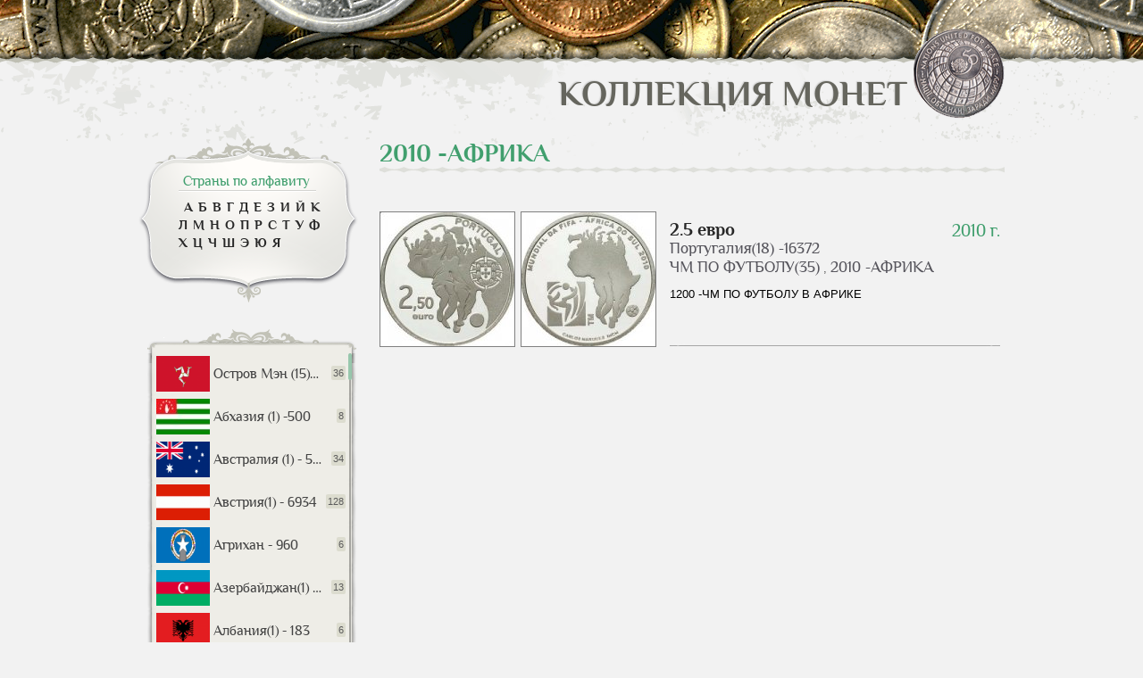

--- FILE ---
content_type: text/html; charset=UTF-8
request_url: http://coins.zp.ua/category/2010__afrika
body_size: 21433
content:
<!DOCTYPE html PUBLIC "-//W3C//DTD XHTML 1.0 Transitional//EN" "http://www.w3.org/TR/xhtml1/DTD/xhtml1-transitional.dtd">
<html xmlns="http://www.w3.org/1999/xhtml" xml:lang="ru" lang="ru">
<head>
	<meta http-equiv="Content-Type" content="text/html; charset=utf-8" />
	<meta name="language" content="ru" />
	<link href="/favicon.ico" rel="shortcut icon" type="image/ico" />
	<!--[if lt IE 8]>
	<link rel="stylesheet" type="text/css" href="/css/ie.css" media="screen, projection" />
	<![endif]-->
	<link rel="stylesheet" type="text/css" href="/min/serve?g=604fea6f7260bd6369746f73a6579304&amp;lm=1398323237" />
<title>Коллекция монет - 2010 -АФРИКА</title>
</head>
<body>

<div id="page" class="container clearfix" >
	
<div id="wraper-all" class="clearfix">
	<div id="wraper-content" class="clearfix">
		<div class="wraper-header">
			<h1><a rel="home" title="Коллекция монет" href="/">Коллекция монет<img src="/images/logo.png" alt="Коллекция монет"/></a></h1>
		</div>

		<div id="left-menu">
			<div id="left-block" class="clearfix">
	
		<div id="letters-collection">
		<p class="title">Страны по алфавиту</p>
		<ul id="yw2">
<li><a href="/?letter=+"> </a></li>
<li><a href="/?letter=%D0%90">А</a></li>
<li><a href="/?letter=%D0%91">Б</a></li>
<li><a href="/?letter=%D0%92">В</a></li>
<li><a href="/?letter=%D0%93">Г</a></li>
<li><a href="/?letter=%D0%94">Д</a></li>
<li><a href="/?letter=%D0%95">Е</a></li>
<li><a href="/?letter=%D0%97">З</a></li>
<li><a href="/?letter=%D0%98">И</a></li>
<li><a href="/?letter=%D0%99">Й</a></li>
<li><a href="/?letter=%D0%9A">К</a></li>
<li><a href="/?letter=%D0%9B">Л</a></li>
<li><a href="/?letter=%D0%9C">М</a></li>
<li><a href="/?letter=%D0%9D">Н</a></li>
<li><a href="/?letter=%D0%9E">О</a></li>
<li><a href="/?letter=%D0%9F">П</a></li>
<li><a href="/?letter=%D0%A0">Р</a></li>
<li><a href="/?letter=%D0%A1">С</a></li>
<li><a href="/?letter=%D0%A2">Т</a></li>
<li><a href="/?letter=%D0%A3">У</a></li>
<li><a href="/?letter=%D0%A4">Ф</a></li>
<li><a href="/?letter=%D0%A5">Х</a></li>
<li><a href="/?letter=%D0%A6">Ц</a></li>
<li><a href="/?letter=%D0%A7">Ч</a></li>
<li><a href="/?letter=%D0%A8">Ш</a></li>
<li><a href="/?letter=%D0%AD">Э</a></li>
<li><a href="/?letter=%D0%AE">Ю</a></li>
<li><a href="/?letter=%D0%AF">Я</a></li>
</ul>	</div>
	
		<div id="countries-collection" class="clearfix"><div id="countries-collection-inner">
		<ul id="yw3">
<li><a href="/country/ostrov_men___15____8204"><div class="menu-flag-wrapper"><img src="/files/countries/thumb/flag_of_the_isle_of_man_svg1397637812-flag.png" alt="" /></div><div class="country-wrapper clearfix" title="  Остров Мэн  (15) - 8204"><p class="letter">  Остров Мэн  (15) - 8204</p><p class="count">36</p></div></a></li>
<li><a href="/country/abhaziya__1___500"><div class="menu-flag-wrapper"><img src="/files/countries/thumb/flag1396613361-flag.jpg" alt="" /></div><div class="country-wrapper clearfix" title="Абхазия (1) -500"><p class="letter">Абхазия (1) -500</p><p class="count">8</p></div></a></li>
<li><a href="/country/avstraliya__1____5599"><div class="menu-flag-wrapper"><img src="/files/countries/thumb/flag_of_australia__converted__svg1395670505-flag.png" alt="" /></div><div class="country-wrapper clearfix" title="Австралия (1) - 5599"><p class="letter">Австралия (1) - 5599</p><p class="count">34</p></div></a></li>
<li><a href="/country/avstriya_1____6934"><div class="menu-flag-wrapper"><img src="/files/countries/thumb/austria_small_flag1395659725-flag.gif" alt="" /></div><div class="country-wrapper clearfix" title="Австрия(1) - 6934"><p class="letter">Австрия(1) - 6934</p><p class="count">128</p></div></a></li>
<li><a href="/country/agrihan___960"><div class="menu-flag-wrapper"><img src="/files/countries/thumb/flag_of_the_northern_mariana_islands_svg1575012067-flag.png" alt="" /></div><div class="country-wrapper clearfix" title="Агрихан - 960"><p class="letter">Агрихан - 960</p><p class="count">6</p></div></a></li>
<li><a href="/country/azerbaidzhan_1____1059"><div class="menu-flag-wrapper"><img src="/files/countries/thumb/800px-flag_of_azerbaijan_svg1395664191-flag.png" alt="" /></div><div class="country-wrapper clearfix" title="Азербайджан(1) - 1059"><p class="letter">Азербайджан(1) - 1059</p><p class="count">13</p></div></a></li>
<li><a href="/country/albaniya_1____183"><div class="menu-flag-wrapper"><img src="/files/countries/thumb/700px-flag_of_albania_svg1395687096-flag.png" alt="" /></div><div class="country-wrapper clearfix" title="Албания(1) - 183"><p class="letter">Албания(1) - 183</p><p class="count">6</p></div></a></li>
<li><a href="/country/alzhir_1____3392"><div class="menu-flag-wrapper"><img src="/files/countries/thumb/800px-flag_of_algeria_svg1395687974-flag.png" alt="" /></div><div class="country-wrapper clearfix" title="Алжир(1) - 3392"><p class="letter">Алжир(1) - 3392</p><p class="count">43</p></div></a></li>
<li><a href="/country/amazoniya_2____120"><div class="menu-flag-wrapper"><img src="/files/countries/thumb/logo1409299793-flag.jpg" alt="" /></div><div class="country-wrapper clearfix" title="Амазония(2) - 120"><p class="letter">Амазония(2) - 120</p><p class="count">4</p></div></a></li>
<li><a href="/country/angola_2____196"><div class="menu-flag-wrapper"><img src="/files/countries/thumb/flag_of_angola_svg1401440598-flag.png" alt="" /></div><div class="country-wrapper clearfix" title="Ангола(2) - 196"><p class="letter">Ангола(2) - 196</p><p class="count">3</p></div></a></li>
<li><a href="/country/andamanskie_i_nikobarskie_ostrova_2____850"><div class="menu-flag-wrapper"><img src="/files/countries/thumb/flag_of_india_svg1396363085-flag.png" alt="" /></div><div class="country-wrapper clearfix" title="Андаманские и Никобарские острова(2) - 850"><p class="letter">Андаманские и Никобарские острова(2) - 850</p><p class="count">7</p></div></a></li>
<li><a href="/country/andorra_2____27182"><div class="menu-flag-wrapper"><img src="/files/countries/thumb/800px-flag_of_andorra_svg1395688366-flag.png" alt="" /></div><div class="country-wrapper clearfix" title="Андорра(2) - 27182"><p class="letter">Андорра(2) - 27182</p><p class="count">42</p></div></a></li>
<li><a href="/country/argentina_2____1475"><div class="menu-flag-wrapper"><img src="/files/countries/thumb/135px-flag_of_argentina_svg1395690988-flag.png" alt="" /></div><div class="country-wrapper clearfix" title="Аргентина(2) - 1475"><p class="letter">Аргентина(2) - 1475</p><p class="count">35</p></div></a></li>
<li><a href="/country/armeniya_2____1446"><div class="menu-flag-wrapper"><img src="/files/countries/thumb/flag_of_armenia_svg1400229552-flag.png" alt="" /></div><div class="country-wrapper clearfix" title="Армения(2) - 1446"><p class="letter">Армения(2) - 1446</p><p class="count">34</p></div></a></li>
<li><a href="/country/aruba_2___105"><div class="menu-flag-wrapper"><img src="/files/countries/thumb/flag_of_aruba_svg1395691666-flag.png" alt="" /></div><div class="country-wrapper clearfix" title="Аруба(2) -105"><p class="letter">Аруба(2) -105</p><p class="count">4</p></div></a></li>
<li><a href="/country/afganistan_2____210"><div class="menu-flag-wrapper"><img src="/files/countries/thumb/135px-flag_of_afghanistan_svg1395696801-flag.png" alt="" /></div><div class="country-wrapper clearfix" title="Афганистан(2) - 210"><p class="letter">Афганистан(2) - 210</p><p class="count">6</p></div></a></li>
<li><a href="/country/bagamskie_ostrova_2____166"><div class="menu-flag-wrapper"><img src="/files/countries/thumb/flag_of_the_bahamas_svg1396363264-flag.png" alt="" /></div><div class="country-wrapper clearfix" title="Багамские острова(2) - 166"><p class="letter">Багамские острова(2) - 166</p><p class="count">6</p></div></a></li>
<li><a href="/country/bangladesh_2____767"><div class="menu-flag-wrapper"><img src="/files/countries/thumb/135px-flag_of_bangladesh_svg1395845774-flag.png" alt="" /></div><div class="country-wrapper clearfix" title="Бангладеш(2) - 767"><p class="letter">Бангладеш(2) - 767</p><p class="count">12</p></div></a></li>
<li><a href="/country/barbados_2___117"><div class="menu-flag-wrapper"><img src="/files/countries/thumb/800px-flag_of_barbados_svg1400057480-flag.png" alt="" /></div><div class="country-wrapper clearfix" title="Барбадос(2) -117"><p class="letter">Барбадос(2) -117</p><p class="count">6</p></div></a></li>
<li><a href="/country/bahrein_2___300"><div class="menu-flag-wrapper"><img src="/files/countries/thumb/135px-flag_of_bahrain_svg1396363367-flag.png" alt="" /></div><div class="country-wrapper clearfix" title="Бахрейн(2) -300"><p class="letter">Бахрейн(2) -300</p><p class="count">7</p></div></a></li>
<li><a href="/country/bashkortostan_2____220"><div class="menu-flag-wrapper"><img src="/files/countries/thumb/450px-flag_of_bashkortostan_svg1400227519-flag.png" alt="" /></div><div class="country-wrapper clearfix" title="Башкортостан(2) - 220"><p class="letter">Башкортостан(2) - 220</p><p class="count">7</p></div></a></li>
<li><a href="/country/belarus__3____7021"><div class="menu-flag-wrapper"><img src="/files/countries/thumb/flag_of_belarus_svg1412937739-flag.png" alt="" /></div><div class="country-wrapper clearfix" title="Беларусь (3) - 7021"><p class="letter">Беларусь (3) - 7021</p><p class="count">29</p></div></a></li>
<li><a href="/country/beliz_2____176"><div class="menu-flag-wrapper"><img src="/files/countries/thumb/flag_of_belize_svg1396363447-flag.png" alt="" /></div><div class="country-wrapper clearfix" title="Белиз(2) - 176"><p class="letter">Белиз(2) - 176</p><p class="count">6</p></div></a></li>
<li><a href="/country/belgiya_3____15089"><div class="menu-flag-wrapper"><img src="/files/countries/thumb/135px-flag_of_belgium_svg1395845865-flag.png" alt="" /></div><div class="country-wrapper clearfix" title="Бельгия(3) - 15089"><p class="letter">Бельгия(3) - 15089</p><p class="count">132</p></div></a></li>
<li><a href="/country/bermudskie_ostrova__2___188"><div class="menu-flag-wrapper"><img src="/files/countries/thumb/flag_of_bermuda_svg1423147708-flag.png" alt="" /></div><div class="country-wrapper clearfix" title="Бермудские острова (2)- 188"><p class="letter">Бермудские острова (2)- 188</p><p class="count">4</p></div></a></li>
<li><a href="/country/bolgariya_3____2802"><div class="menu-flag-wrapper"><img src="/files/countries/thumb/bolgaria-flag-150x1501394971432-flag.png" alt="" /></div><div class="country-wrapper clearfix" title="Болгария(3) - 2802"><p class="letter">Болгария(3) - 2802</p><p class="count">53</p></div></a></li>
<li><a href="/country/boliviya_3____198"><div class="menu-flag-wrapper"><img src="/files/countries/thumb/135px-flag_of_bolivia_svg1395846077-flag.png" alt="" /></div><div class="country-wrapper clearfix" title="Боливия(3) - 198"><p class="letter">Боливия(3) - 198</p><p class="count">8</p></div></a></li>
<li><a href="/country/boneira_3____700"><div class="menu-flag-wrapper"><img src="/files/countries/thumb/600px-flag_of_bonaire_svg1396957697-flag.png" alt="" /></div><div class="country-wrapper clearfix" title="Бонэйра(3) - 700"><p class="letter">Бонэйра(3) - 700</p><p class="count">9</p></div></a></li>
<li><a href="/country/bosniya_i_gercegovina_3____371"><div class="menu-flag-wrapper"><img src="/files/countries/thumb/flag_of_bosnia_and_herzegovina_svg1395846180-flag.png" alt="" /></div><div class="country-wrapper clearfix" title="Босния и Герцеговина(3) - 371"><p class="letter">Босния и Герцеговина(3) - 371</p><p class="count">12</p></div></a></li>
<li><a href="/country/botsvana_3____299"><div class="menu-flag-wrapper"><img src="/files/countries/thumb/flag_of_botswana_svg1395846283-flag.png" alt="" /></div><div class="country-wrapper clearfix" title="Ботсвана(3) - 299"><p class="letter">Ботсвана(3) - 299</p><p class="count">8</p></div></a></li>
<li><a href="/country/braziliya_3____2108"><div class="menu-flag-wrapper"><img src="/files/countries/thumb/135px-flag_of_brazil_svg1395846394-flag.png" alt="" /></div><div class="country-wrapper clearfix" title="Бразилия(3) - 2108"><p class="letter">Бразилия(3) - 2108</p><p class="count">43</p></div></a></li>
<li><a href="/country/brunei_3____212"><div class="menu-flag-wrapper"><img src="/files/countries/thumb/135px-flag_of_brunei_svg1396363584-flag.png" alt="" /></div><div class="country-wrapper clearfix" title="Бруней(3) - 212"><p class="letter">Бруней(3) - 212</p><p class="count">5</p></div></a></li>
<li><a href="/country/burkina_faso_48"><div class="menu-flag-wrapper"><img src="/files/countries/thumb/nazvaniya__1_1496908196-flag.png" alt="" /></div><div class="country-wrapper clearfix" title="Буркина Фасо-48"><p class="letter">Буркина Фасо-48</p><p class="count">1</p></div></a></li>
<li><a href="/country/burundi_3____328"><div class="menu-flag-wrapper"><img src="/files/countries/thumb/images1423148493-flag.png" alt="" /></div><div class="country-wrapper clearfix" title="Бурунди(3) - 328"><p class="letter">Бурунди(3) - 328</p><p class="count">12</p></div></a></li>
<li><a href="/country/butan_3_____280"><div class="menu-flag-wrapper"><img src="/files/countries/thumb/135px-flag_of_bhutan_svg1395846499-flag.png" alt="" /></div><div class="country-wrapper clearfix" title="Бутан(3)  - 280"><p class="letter">Бутан(3)  - 280</p><p class="count">4</p></div></a></li>
<li><a href="/country/vaitupu_3__1920"><div class="menu-flag-wrapper"><img src="/files/countries/thumb/images1496922019-flag.png" alt="" /></div><div class="country-wrapper clearfix" title="ВАИТУПУ(3)-1920"><p class="letter">ВАИТУПУ(3)-1920</p><p class="count">7</p></div></a></li>
<li><a href="/country/vanuatu_3___357"><div class="menu-flag-wrapper"><img src="/files/countries/thumb/flag_of_vanuatu_svg1396363718-flag.png" alt="" /></div><div class="country-wrapper clearfix" title="Вануату(3) -357"><p class="letter">Вануату(3) -357</p><p class="count">5</p></div></a></li>
<li><a href="/country/vatikan_4___86487"><div class="menu-flag-wrapper"><img src="/files/countries/thumb/flag_of_the_vatican_city_svg1395846602-flag.png" alt="" /></div><div class="country-wrapper clearfix" title="Ватикан(4) -86487"><p class="letter">Ватикан(4) -86487</p><p class="count">91</p></div></a></li>
<li><a href="/country/velikobritaniya_5___111711"><div class="menu-flag-wrapper"><img src="/files/countries/thumb/flag-velikobritanii-150x1501394963577-flag.png" alt="" /></div><div class="country-wrapper clearfix" title="Великобритания(5) -111711"><p class="letter">Великобритания(5) -111711</p><p class="count">246</p></div></a></li>
<li><a href="/country/vengriya_4____2234"><div class="menu-flag-wrapper"><img src="/files/countries/thumb/flag_of_hungary_svg1395846792-flag.png" alt="" /></div><div class="country-wrapper clearfix" title="Венгрия(4) - 2234"><p class="letter">Венгрия(4) - 2234</p><p class="count">83</p></div></a></li>
<li><a href="/country/venesuela_4____554"><div class="menu-flag-wrapper"><img src="/files/countries/thumb/flag_of_venezuela_svg1395846861-flag.png" alt="" /></div><div class="country-wrapper clearfix" title="Венесуэла(4) - 554"><p class="letter">Венесуэла(4) - 554</p><p class="count">21</p></div></a></li>
<li><a href="/country/virginskie_ostrova____2842"><div class="menu-flag-wrapper"><img src="/files/countries/thumb/flag_of_the_british_virgin_islands_svg1409226346-flag.png" alt="" /></div><div class="country-wrapper clearfix" title="Виргинские острова  - 2842"><p class="letter">Виргинские острова  - 2842</p><p class="count">8</p></div></a></li>
<li><a href="/country/vostochnye_karibskie_shtaty_antigua_i_barbudu___155"><div class="menu-flag-wrapper"><img src="/files/countries/thumb/ag1396944115-flag.jpg" alt="" /></div><div class="country-wrapper clearfix" title="Восточные Карибские Штаты(Антигуа и Барбуду) -155"><p class="letter">Восточные Карибские Штаты(Антигуа и Барбуду) -155</p><p class="count">6</p></div></a></li>
<li><a href="/country/vetnam_4____152"><div class="menu-flag-wrapper"><img src="/files/countries/thumb/flag_of_vietnam_svg1395846943-flag.png" alt="" /></div><div class="country-wrapper clearfix" title="Вьетнам(4) - 152"><p class="letter">Вьетнам(4) - 152</p><p class="count">7</p></div></a></li>
<li><a href="/country/gaiti_4___225"><div class="menu-flag-wrapper"><img src="/files/countries/thumb/haiti_small_flag1395847413-flag.gif" alt="" /></div><div class="country-wrapper clearfix" title="Гаити(4) -225"><p class="letter">Гаити(4) -225</p><p class="count">6</p></div></a></li>
<li><a href="/country/gaiana_4___215"><div class="menu-flag-wrapper"><img src="/files/countries/thumb/135px-flag_of_guyana_svg__1_1396363821-flag.png" alt="" /></div><div class="country-wrapper clearfix" title="Гайана(4) -215"><p class="letter">Гайана(4) -215</p><p class="count">9</p></div></a></li>
<li><a href="/country/galapagosskie_ostrova__4___636"><div class="menu-flag-wrapper"><img src="/files/countries/thumb/flag_of_ecuador_svg1396541191-flag1415610297-flag.png" alt="" /></div><div class="country-wrapper clearfix" title="Галапагосские острова (4) -636"><p class="letter">Галапагосские острова (4) -636</p><p class="count">5</p></div></a></li>
<li><a href="/country/gambiya_4____144"><div class="menu-flag-wrapper"><img src="/files/countries/thumb/flag_of_the_gambia_svg1395847671-flag.png" alt="" /></div><div class="country-wrapper clearfix" title="Гамбия(4) - 144"><p class="letter">Гамбия(4) - 144</p><p class="count">4</p></div></a></li>
<li><a href="/country/gana_6____355"><div class="menu-flag-wrapper"><img src="/files/countries/thumb/flag_of_ghana_svg1395847773-flag.png" alt="" /></div><div class="country-wrapper clearfix" title="Гана(6) - 355"><p class="letter">Гана(6) - 355</p><p class="count">10</p></div></a></li>
<li><a href="/country/gvatemala_6____184"><div class="menu-flag-wrapper"><img src="/files/countries/thumb/flag_of_guatemala_svg1395848074-flag.png" alt="" /></div><div class="country-wrapper clearfix" title="Гватемала(6) - 184"><p class="letter">Гватемала(6) - 184</p><p class="count">6</p></div></a></li>
<li><a href="/country/germaniya_6____21339"><div class="menu-flag-wrapper"><img src="/files/countries/thumb/flag_of_germany_svg1395848558-flag.png" alt="" /></div><div class="country-wrapper clearfix" title="Германия(6) - 21339"><p class="letter">Германия(6) - 21339</p><p class="count">242</p></div></a></li>
<li><a href="/country/gernsi_6____709"><div class="menu-flag-wrapper"><img src="/files/countries/thumb/125px-flag_of_guernsey_svg1396363963-flag.png" alt="" /></div><div class="country-wrapper clearfix" title="Гернси(6) - 709"><p class="letter">Гернси(6) - 709</p><p class="count">11</p></div></a></li>
<li><a href="/country/gibraltar_6____3582"><div class="menu-flag-wrapper"><img src="/files/countries/thumb/flag_of_gibraltar_svg1395850766-flag.png" alt="" /></div><div class="country-wrapper clearfix" title="Гибралтар(6) - 3582"><p class="letter">Гибралтар(6) - 3582</p><p class="count">19</p></div></a></li>
<li><a href="/country/gonduras_6____94"><div class="menu-flag-wrapper"><img src="/files/countries/thumb/135px-flag_of_honduras_svg1396364018-flag.png" alt="" /></div><div class="country-wrapper clearfix" title="Гондурас(6) - 94"><p class="letter">Гондурас(6) - 94</p><p class="count">4</p></div></a></li>
<li><a href="/country/gonkong_6____305"><div class="menu-flag-wrapper"><img src="/files/countries/thumb/135px-flag_of_hong_kong_svg1396364101-flag.png" alt="" /></div><div class="country-wrapper clearfix" title="Гонконг(6) - 305"><p class="letter">Гонконг(6) - 305</p><p class="count">12</p></div></a></li>
<li><a href="/country/grenlandiya_6____556"><div class="menu-flag-wrapper"><img src="/files/countries/thumb/1881409226501-flag.jpg" alt="" /></div><div class="country-wrapper clearfix" title="Гренландия(6) - 556"><p class="letter">Гренландия(6) - 556</p><p class="count">7</p></div></a></li>
<li><a href="/country/greciya_7____11529"><div class="menu-flag-wrapper"><img src="/files/countries/thumb/flag_of_greece_svg1395850831-flag.png" alt="" /></div><div class="country-wrapper clearfix" title="Греция(7) - 11529"><p class="letter">Греция(7) - 11529</p><p class="count">138</p></div></a></li>
<li><a href="/country/gruziya_6____26_4"><div class="menu-flag-wrapper"><img src="/files/countries/thumb/flag_of_georgia_svg1395850911-flag.png" alt="" /></div><div class="country-wrapper clearfix" title="Грузия(6) - 26.4"><p class="letter">Грузия(6) - 26.4</p><p class="count">11</p></div></a></li>
<li><a href="/country/dagestan__7_rf____1200"><div class="menu-flag-wrapper"><img src="/files/countries/thumb/800px-flag_of_dagestan_svg1400233803-flag.png" alt="" /></div><div class="country-wrapper clearfix" title="Дагестан( 7 РФ) - 1200"><p class="letter">Дагестан( 7 РФ) - 1200</p><p class="count">7</p></div></a></li>
<li><a href="/country/daniya_28___4173"><div class="menu-flag-wrapper"><img src="/files/countries/thumb/135px-flag_of_denmark_svg1395853200-flag.png" alt="" /></div><div class="country-wrapper clearfix" title="Дания(28) -4173"><p class="letter">Дания(28) -4173</p><p class="count">153</p></div></a></li>
<li><a href="/country/darfur_7____760"><div class="menu-flag-wrapper"><img src="/files/countries/thumb/flag_of_darfur_svg1395861982-flag.png" alt="" /></div><div class="country-wrapper clearfix" title="Дарфур(7) - 760"><p class="letter">Дарфур(7) - 760</p><p class="count">7</p></div></a></li>
<li><a href="/country/dzhersi_7____1425"><div class="menu-flag-wrapper"><img src="/files/countries/thumb/flag_of_jersey_svg1396273085-flag.png" alt="" /></div><div class="country-wrapper clearfix" title="Джерси(7) - 1425"><p class="letter">Джерси(7) - 1425</p><p class="count">27</p></div></a></li>
<li><a href="/country/dzhibuti_7___1169"><div class="menu-flag-wrapper"><img src="/files/countries/thumb/600px-flag_of_djibouti_svg1400072593-flag.png" alt="" /></div><div class="country-wrapper clearfix" title="Джибути(7) -1169"><p class="letter">Джибути(7) -1169</p><p class="count">13</p></div></a></li>
<li><a href="/country/dominikanskaya_respublika_7___527"><div class="menu-flag-wrapper"><img src="/files/countries/thumb/135px-flag_of_the_dominican_republic_svg1396273169-flag.png" alt="" /></div><div class="country-wrapper clearfix" title="Доминиканская республика(7) -527"><p class="letter">Доминиканская республика(7) -527</p><p class="count">17</p></div></a></li>
<li><a href="/country/doneckaya_respublika__7_____800"><div class="menu-flag-wrapper"><img src="/files/countries/thumb/faily__1_1434973586-flag.jpg" alt="" /></div><div class="country-wrapper clearfix" title="Донецкая республика (7)  - 800"><p class="letter">Донецкая республика (7)  - 800</p><p class="count">8</p></div></a></li>
<li><a href="/country/dr__kongo__8____10694"><div class="menu-flag-wrapper"><img src="/files/countries/thumb/faily1432722931-flag.png" alt="" /></div><div class="country-wrapper clearfix" title="ДР  Конго (8) - 10694"><p class="letter">ДР  Конго (8) - 10694</p><p class="count">23</p></div></a></li>
<li><a href="/country/egipet_8____2117"><div class="menu-flag-wrapper"><img src="/files/countries/thumb/135px-flag_of_egypt_svg1396273238-flag.png" alt="" /></div><div class="country-wrapper clearfix" title="Египет(8) - 2117"><p class="letter">Египет(8) - 2117</p><p class="count">55</p></div></a></li>
<li><a href="/country/zambiya_8____371"><div class="menu-flag-wrapper"><img src="/files/countries/thumb/135px-flag_of_zambia_svg1396273309-flag.png" alt="" /></div><div class="country-wrapper clearfix" title="Замбия(8) - 371"><p class="letter">Замбия(8) - 371</p><p class="count">11</p></div></a></li>
<li><a href="/country/zapadnaya_sahara_8____1437"><div class="menu-flag-wrapper"><img src="/files/countries/thumb/600px-flag_of_the_sahrawi_arab_democratic_republic_svg1401442327-flag.png" alt="" /></div><div class="country-wrapper clearfix" title="Западная Сахара(8) - 1437"><p class="letter">Западная Сахара(8) - 1437</p><p class="count">7</p></div></a></li>
<li><a href="/country/zapadno_afrikanskie_shtaty_8___348"><div class="menu-flag-wrapper"></div><div class="country-wrapper clearfix" title="Западно-Африканские Штаты(8) -348"><p class="letter">Западно-Африканские Штаты(8) -348</p><p class="count">7</p></div></a></li>
<li><a href="/country/zimbabve_8____550"><div class="menu-flag-wrapper"><img src="/files/countries/thumb/135px-flag_of_zimbabwe_svg1396273356-flag.png" alt="" /></div><div class="country-wrapper clearfix" title="Зимбабве(8) - 550"><p class="letter">Зимбабве(8) - 550</p><p class="count">15</p></div></a></li>
<li><a href="/country/izrail_8___1464"><div class="menu-flag-wrapper"><img src="/files/countries/thumb/flag_of_israel_svg1396273419-flag.png" alt="" /></div><div class="country-wrapper clearfix" title="Израиль(8) -1464"><p class="letter">Израиль(8) -1464</p><p class="count">41</p></div></a></li>
<li><a href="/country/indiya_9____929"><div class="menu-flag-wrapper"><img src="/files/countries/thumb/flag_of_india_svg1396273497-flag.png" alt="" /></div><div class="country-wrapper clearfix" title="Индия(9) - 929"><p class="letter">Индия(9) - 929</p><p class="count">61</p></div></a></li>
<li><a href="/country/indoneziya_9____238"><div class="menu-flag-wrapper"><img src="/files/countries/thumb/135px-flag_of_indonesia_svg1396273997-flag.png" alt="" /></div><div class="country-wrapper clearfix" title="Индонезия(9) - 238"><p class="letter">Индонезия(9) - 238</p><p class="count">20</p></div></a></li>
<li><a href="/country/iordaniya_9____363"><div class="menu-flag-wrapper"><img src="/files/countries/thumb/135px-flag_of_jordan_svg1396274060-flag.png" alt="" /></div><div class="country-wrapper clearfix" title="Иордания(9) - 363"><p class="letter">Иордания(9) - 363</p><p class="count">8</p></div></a></li>
<li><a href="/country/irak_9___697"><div class="menu-flag-wrapper"><img src="/files/countries/thumb/135px-flag_of_iraq_svg1396274146-flag.png" alt="" /></div><div class="country-wrapper clearfix" title="Ирак(9) -697"><p class="letter">Ирак(9) -697</p><p class="count">12</p></div></a></li>
<li><a href="/country/iran_9___2505"><div class="menu-flag-wrapper"><img src="/files/countries/thumb/flag_of_iran_svg1396274219-flag.png" alt="" /></div><div class="country-wrapper clearfix" title="Иран(9) -2505"><p class="letter">Иран(9) -2505</p><p class="count">56</p></div></a></li>
<li><a href="/country/irlandiya_9____2174"><div class="menu-flag-wrapper"><img src="/files/countries/thumb/135px-flag_of_ireland_svg1396274300-flag.png" alt="" /></div><div class="country-wrapper clearfix" title="Ирландия(9) - 2174"><p class="letter">Ирландия(9) - 2174</p><p class="count">47</p></div></a></li>
<li><a href="/country/islandiya_10____1061"><div class="menu-flag-wrapper"><img src="/files/countries/thumb/135px-flag_of_iceland_svg1396274344-flag.png" alt="" /></div><div class="country-wrapper clearfix" title="Исландия(10) - 1061"><p class="letter">Исландия(10) - 1061</p><p class="count">30</p></div></a></li>
<li><a href="/country/ispaniya_10___12911"><div class="menu-flag-wrapper"><img src="/files/countries/thumb/flag_of_spain_svg1396274388-flag.png" alt="" /></div><div class="country-wrapper clearfix" title="Испания(10) -12911"><p class="letter">Испания(10) -12911</p><p class="count">183</p></div></a></li>
<li><a href="/country/italiya_10____8880"><div class="menu-flag-wrapper"><img src="/files/countries/thumb/flag_of_italy_svg1396274439-flag.png" alt="" /></div><div class="country-wrapper clearfix" title="Италия(10) - 8880"><p class="letter">Италия(10) - 8880</p><p class="count">116</p></div></a></li>
<li><a href="/country/iemen_10____272"><div class="menu-flag-wrapper"><img src="/files/countries/thumb/135px-flag_of_yemen_svg1396274577-flag.png" alt="" /></div><div class="country-wrapper clearfix" title="Йемен(10) - 272"><p class="letter">Йемен(10) - 272</p><p class="count">8</p></div></a></li>
<li><a href="/country/kabo_verde_10____13_2"><div class="menu-flag-wrapper"><img src="/files/countries/thumb/135px-flag_of_cape_verde_svg1396516687-flag.png" alt="" /></div><div class="country-wrapper clearfix" title="Кабо-Верде(10) - 13.2"><p class="letter">Кабо-Верде(10) - 13.2</p><p class="count">3</p></div></a></li>
<li><a href="/country/kazahstan_10____obihodnye___1621"><div class="menu-flag-wrapper"><img src="/files/countries/thumb/1405059021-flag.jpg" alt="" /></div><div class="country-wrapper clearfix" title="Казахстан(10) - ОБИХОДНЫЕ - 1621"><p class="letter">Казахстан(10) - ОБИХОДНЫЕ - 1621</p><p class="count">46</p></div></a></li>
<li><a href="/country/kazahstan_29__yubileinye___15962"><div class="menu-flag-wrapper"></div><div class="country-wrapper clearfix" title="КАЗАХСТАН(29)-ЮБИЛЕЙНЫЕ - 15962"><p class="letter">КАЗАХСТАН(29)-ЮБИЛЕЙНЫЕ - 15962</p><p class="count">131</p></div></a></li>
<li><a href="/country/kambodzha_11___258"><div class="menu-flag-wrapper"><img src="/files/countries/thumb/flag_of_cambodia_svg1396474005-flag.png" alt="" /></div><div class="country-wrapper clearfix" title="Камбоджа(11) -258"><p class="letter">Камбоджа(11) -258</p><p class="count">8</p></div></a></li>
<li><a href="/country/kamerun_11___2819"><div class="menu-flag-wrapper"><img src="/files/countries/thumb/flag_of_cameroon_svg1400147044-flag.png" alt="" /></div><div class="country-wrapper clearfix" title="Камерун(11) -2819"><p class="letter">Камерун(11) -2819</p><p class="count">4</p></div></a></li>
<li><a href="/country/kanada_11___6784"><div class="menu-flag-wrapper"><img src="/files/countries/thumb/flag_of_canada_svg1396474072-flag.png" alt="" /></div><div class="country-wrapper clearfix" title="Канада(11) -6784"><p class="letter">Канада(11) -6784</p><p class="count">96</p></div></a></li>
<li><a href="/country/katanga__11_____940"><div class="menu-flag-wrapper"><img src="/files/countries/thumb/flag_of_katanga_svg1422277138-flag.png" alt="" /></div><div class="country-wrapper clearfix" title="Катанга (11)  - 940"><p class="letter">Катанга (11)  - 940</p><p class="count">10</p></div></a></li>
<li><a href="/country/katar_11____373"><div class="menu-flag-wrapper"><img src="/files/countries/thumb/135px-flag_of_qatar_svg1396474198-flag.png" alt="" /></div><div class="country-wrapper clearfix" title="Катар(11) - 373"><p class="letter">Катар(11) - 373</p><p class="count">11</p></div></a></li>
<li><a href="/country/keniya__11_____8"><div class="menu-flag-wrapper"><img src="/files/countries/thumb/faily__1_1422266221-flag.jpg" alt="" /></div><div class="country-wrapper clearfix" title="Кения (11)  - 8"><p class="letter">Кения (11)  - 8</p><p class="count">14</p></div></a></li>
<li><a href="/country/kipr_11____4797"><div class="menu-flag-wrapper"><img src="/files/countries/thumb/cyprus_small_flag1396474349-flag.gif" alt="" /></div><div class="country-wrapper clearfix" title="Кипр(11) - 4797"><p class="letter">Кипр(11) - 4797</p><p class="count">59</p></div></a></li>
<li><a href="/country/kirgiziya_11___151"><div class="menu-flag-wrapper"><img src="/files/countries/thumb/flag_of_kyrgyzstan_svg1400240566-flag.png" alt="" /></div><div class="country-wrapper clearfix" title="Киргизия(11) -151"><p class="letter">Киргизия(11) -151</p><p class="count">8</p></div></a></li>
<li><a href="/country/kiribati_11___566"><div class="menu-flag-wrapper"><img src="/files/countries/thumb/135px-flag_of_kiribati_svg1396474451-flag.png" alt="" /></div><div class="country-wrapper clearfix" title="Кирибати(11) -566"><p class="letter">Кирибати(11) -566</p><p class="count">6</p></div></a></li>
<li><a href="/country/kitai_12___5932"><div class="menu-flag-wrapper"><img src="/files/countries/thumb/135px-flag_of_the_people&#039;s_republic_of_china_svg1396474667-flag.png" alt="" /></div><div class="country-wrapper clearfix" title="Китай(12) -5932"><p class="letter">Китай(12) -5932</p><p class="count">71</p></div></a></li>
<li><a href="/country/kokosovye_ostrova_12___440"><div class="menu-flag-wrapper"><img src="/files/countries/thumb/flag_of_the_cocos__keeling__islands_svg1404984929-flag.png" alt="" /></div><div class="country-wrapper clearfix" title="Кокосовые острова(12) -440"><p class="letter">Кокосовые острова(12) -440</p><p class="count">4</p></div></a></li>
<li><a href="/country/kolumbiya_12___681"><div class="menu-flag-wrapper"><img src="/files/countries/thumb/135px-flag_of_colombia_svg1396474582-flag.png" alt="" /></div><div class="country-wrapper clearfix" title="Колумбия(12) -681"><p class="letter">Колумбия(12) -681</p><p class="count">24</p></div></a></li>
<li><a href="/country/komorskie_ostrova__12____1134"><div class="menu-flag-wrapper"><img src="/files/countries/thumb/135px-flag_of_the_comoros_svg1423212048-flag.png" alt="" /></div><div class="country-wrapper clearfix" title="Коморские острова (12) - 1134"><p class="letter">Коморские острова (12) - 1134</p><p class="count">7</p></div></a></li>
<li><a href="/country/kongo_10___4_4"><div class="menu-flag-wrapper"></div><div class="country-wrapper clearfix" title="Конго(10) -4.4"><p class="letter">Конго(10) -4.4</p><p class="count">1</p></div></a></li>
<li><a href="/country/koreya_severnaya_12____3141"><div class="menu-flag-wrapper"><img src="/files/countries/thumb/135px-flag_of_north_korea_svg1396522029-flag.png" alt="" /></div><div class="country-wrapper clearfix" title="Корея Северная(12) - 3141"><p class="letter">Корея Северная(12) - 3141</p><p class="count">25</p></div></a></li>
<li><a href="/country/koreya_yuzhnaya_12___1084"><div class="menu-flag-wrapper"><img src="/files/countries/thumb/flag_of_south_korea_svg1396521959-flag.png" alt="" /></div><div class="country-wrapper clearfix" title="Корея Южная(12) -1084"><p class="letter">Корея Южная(12) -1084</p><p class="count">28</p></div></a></li>
<li><a href="/country/kosta_rika_12___109"><div class="menu-flag-wrapper"><img src="/files/countries/thumb/flag_of_costa_rica__state___1_1397552350-flag.png" alt="" /></div><div class="country-wrapper clearfix" title="Коста-Рика(12) -109"><p class="letter">Коста-Рика(12) -109</p><p class="count">6</p></div></a></li>
<li><a href="/country/kuba_12___5032"><div class="menu-flag-wrapper"><img src="/files/countries/thumb/135px-flag_of_cuba_svg1396475196-flag.png" alt="" /></div><div class="country-wrapper clearfix" title="Куба(12) -5032"><p class="letter">Куба(12) -5032</p><p class="count">38</p></div></a></li>
<li><a href="/country/kuveit_12___337"><div class="menu-flag-wrapper"><img src="/files/countries/thumb/250px-flag_of_kuwait_svg1397560313-flag.png" alt="" /></div><div class="country-wrapper clearfix" title="Кувейт(12) -337"><p class="letter">Кувейт(12) -337</p><p class="count">11</p></div></a></li>
<li><a href="/country/kurilskie_ostrova_13_rf__1600"><div class="menu-flag-wrapper"><img src="/files/countries/thumb/150px-flag_of_sakhalin_oblast_svg1416829483-flag.png" alt="" /></div><div class="country-wrapper clearfix" title="Курильские острова(13 РФ) 1600"><p class="letter">Курильские острова(13 РФ) 1600</p><p class="count">13</p></div></a></li>
<li><a href="/country/laos_13____23"><div class="menu-flag-wrapper"><img src="/files/countries/thumb/135px-flag_of_laos_svg1396475246-flag.png" alt="" /></div><div class="country-wrapper clearfix" title="Лаос(13) - 23"><p class="letter">Лаос(13) - 23</p><p class="count">9</p></div></a></li>
<li><a href="/country/latviya_13____10123"><div class="menu-flag-wrapper"><img src="/files/countries/thumb/flag_of_latvia_svg1400244807-flag.png" alt="" /></div><div class="country-wrapper clearfix" title="Латвия(13) - 10123"><p class="letter">Латвия(13) - 10123</p><p class="count">68</p></div></a></li>
<li><a href="/country/lesoto__13____773"><div class="menu-flag-wrapper"><img src="/files/countries/thumb/180px-royal_standard_of_lesotho_svg1415604950-flag.png" alt="" /></div><div class="country-wrapper clearfix" title="Лесото (13) - 773"><p class="letter">Лесото (13) - 773</p><p class="count">9</p></div></a></li>
<li><a href="/country/liberiya__13_____510"><div class="menu-flag-wrapper"><img src="/files/countries/thumb/images1423215932-flag.png" alt="" /></div><div class="country-wrapper clearfix" title="Либерия (13)  - 510"><p class="letter">Либерия (13)  - 510</p><p class="count">4</p></div></a></li>
<li><a href="/country/livan_13___367"><div class="menu-flag-wrapper"><img src="/files/countries/thumb/flag_of_lebanon_svg1396475294-flag.png" alt="" /></div><div class="country-wrapper clearfix" title="Ливан(13) -367"><p class="letter">Ливан(13) -367</p><p class="count">14</p></div></a></li>
<li><a href="/country/liviya_13____975"><div class="menu-flag-wrapper"><img src="/files/countries/thumb/800px-flag_of_libya_svg1397569890-flag.png" alt="" /></div><div class="country-wrapper clearfix" title="Ливия(13) - 975"><p class="letter">Ливия(13) - 975</p><p class="count">13</p></div></a></li>
<li><a href="/country/litva_13____3049"><div class="menu-flag-wrapper"><img src="/files/countries/thumb/1405938802-flag.jpg" alt="" /></div><div class="country-wrapper clearfix" title="Литва(13) - 3049"><p class="letter">Литва(13) - 3049</p><p class="count">49</p></div></a></li>
<li><a href="/country/lihtenshtein_13____50"><div class="menu-flag-wrapper"><img src="/files/countries/thumb/135px-flag_of_liechtenstein_svg1396475343-flag.png" alt="" /></div><div class="country-wrapper clearfix" title="Лихтенштейн(13) - 50"><p class="letter">Лихтенштейн(13) - 50</p><p class="count">2</p></div></a></li>
<li><a href="/country/lyuksemburg_13____11445"><div class="menu-flag-wrapper"><img src="/files/countries/thumb/135px-flag_of_luxembourg_svg1396475377-flag.png" alt="" /></div><div class="country-wrapper clearfix" title="Люксембург(13) - 11445"><p class="letter">Люксембург(13) - 11445</p><p class="count">86</p></div></a></li>
<li><a href="/country/mavrikii_13____205"><div class="menu-flag-wrapper"><img src="/files/countries/thumb/135px-flag_of_mauritius_svg1396475471-flag.png" alt="" /></div><div class="country-wrapper clearfix" title="Маврикий(13) - 205"><p class="letter">Маврикий(13) - 205</p><p class="count">7</p></div></a></li>
<li><a href="/country/mavritaniya_13____709"><div class="menu-flag-wrapper"><img src="/files/countries/thumb/flag_of_mauritania_svg1415705754-flag.png" alt="" /></div><div class="country-wrapper clearfix" title="Мавритания(13) - 709"><p class="letter">Мавритания(13) - 709</p><p class="count">7</p></div></a></li>
<li><a href="/country/madagaskar_13____532"><div class="menu-flag-wrapper"><img src="/files/countries/thumb/flag_of_madagascar_svg1397571568-flag.png" alt="" /></div><div class="country-wrapper clearfix" title="Мадагаскар(13) - 532"><p class="letter">Мадагаскар(13) - 532</p><p class="count">8</p></div></a></li>
<li><a href="/country/madeira_ostrov__13___2754"><div class="menu-flag-wrapper"><img src="/files/countries/thumb/1415604329-flag.jpg" alt="" /></div><div class="country-wrapper clearfix" title="Мадейра остров (13)  2754"><p class="letter">Мадейра остров (13)  2754</p><p class="count">4</p></div></a></li>
<li><a href="/country/makao_13___383"><div class="menu-flag-wrapper"><img src="/files/countries/thumb/1397571673-flag.jpg" alt="" /></div><div class="country-wrapper clearfix" title="Макао(13) -383"><p class="letter">Макао(13) -383</p><p class="count">7</p></div></a></li>
<li><a href="/country/makedoniya_14____429"><div class="menu-flag-wrapper"><img src="/files/countries/thumb/macedonia_flag1396475550-flag.gif" alt="" /></div><div class="country-wrapper clearfix" title="Македония(14) - 429"><p class="letter">Македония(14) - 429</p><p class="count">12</p></div></a></li>
<li><a href="/country/malavi_14____554"><div class="menu-flag-wrapper"><img src="/files/countries/thumb/flag_of_malawi_svg1396475602-flag.png" alt="" /></div><div class="country-wrapper clearfix" title="Малави(14) - 554"><p class="letter">Малави(14) - 554</p><p class="count">12</p></div></a></li>
<li><a href="/country/malaiziya_14____633"><div class="menu-flag-wrapper"><img src="/files/countries/thumb/135px-flag_of_malaysia_svg1396475647-flag.png" alt="" /></div><div class="country-wrapper clearfix" title="Малайзия(14) - 633"><p class="letter">Малайзия(14) - 633</p><p class="count">20</p></div></a></li>
<li><a href="/country/maluku___560"><div class="menu-flag-wrapper"><img src="/files/countries/thumb/nazvaniya1496756219-flag.png" alt="" /></div><div class="country-wrapper clearfix" title="МАЛУКУ - 560"><p class="letter">МАЛУКУ - 560</p><p class="count">5</p></div></a></li>
<li><a href="/country/maldivy_14___604"><div class="menu-flag-wrapper"><img src="/files/countries/thumb/135px-flag_of_maldives_svg1396475699-flag.png" alt="" /></div><div class="country-wrapper clearfix" title="Мальдивы(14) -604"><p class="letter">Мальдивы(14) -604</p><p class="count">11</p></div></a></li>
<li><a href="/country/malta_14___21569"><div class="menu-flag-wrapper"><img src="/files/countries/thumb/135px-flag_of_malta_svg1396516583-flag.png" alt="" /></div><div class="country-wrapper clearfix" title="Мальта(14) -21569"><p class="letter">Мальта(14) -21569</p><p class="count">68</p></div></a></li>
<li><a href="/country/marokko_14____136"><div class="menu-flag-wrapper"><img src="/files/countries/thumb/135px-flag_of_morocco_svg1396517108-flag.png" alt="" /></div><div class="country-wrapper clearfix" title="Марокко(14) - 136"><p class="letter">Марокко(14) - 136</p><p class="count">8</p></div></a></li>
<li><a href="/country/maya_14____320"><div class="menu-flag-wrapper"><img src="/files/countries/thumb/images1421651514-flag.jpg" alt="" /></div><div class="country-wrapper clearfix" title="МАЯ(14) - 320"><p class="letter">МАЯ(14) - 320</p><p class="count">2</p></div></a></li>
<li><a href="/country/meksika_14____901"><div class="menu-flag-wrapper"><img src="/files/countries/thumb/135px-flag_of_mexico_svg1396517258-flag.png" alt="" /></div><div class="country-wrapper clearfix" title="Мексика(14) - 901"><p class="letter">Мексика(14) - 901</p><p class="count">23</p></div></a></li>
<li><a href="/country/mozambik_14___808"><div class="menu-flag-wrapper"><img src="/files/countries/thumb/flag_of_mozambique_svg1396517736-flag.png" alt="" /></div><div class="country-wrapper clearfix" title="Мозамбик(14) -808"><p class="letter">Мозамбик(14) -808</p><p class="count">18</p></div></a></li>
<li><a href="/country/moldova_14__1078"><div class="menu-flag-wrapper"><img src="/files/countries/thumb/f5421405425512-flag.jpg" alt="" /></div><div class="country-wrapper clearfix" title="Молдова(14)-1078"><p class="letter">Молдова(14)-1078</p><p class="count">24</p></div></a></li>
<li><a href="/country/monako_14____24725"><div class="menu-flag-wrapper"><img src="/files/countries/thumb/250px-flag_of_monaco_svg1409226744-flag.png" alt="" /></div><div class="country-wrapper clearfix" title="Монако(14) - 24725"><p class="letter">Монако(14) - 24725</p><p class="count">20</p></div></a></li>
<li><a href="/country/mongoliya_15____724"><div class="menu-flag-wrapper"><img src="/files/countries/thumb/flag_of_mongolia_svg1396517785-flag.png" alt="" /></div><div class="country-wrapper clearfix" title="Монголия(15) - 724"><p class="letter">Монголия(15) - 724</p><p class="count">20</p></div></a></li>
<li><a href="/country/myanma_15____264"><div class="menu-flag-wrapper"><img src="/files/countries/thumb/flag_of_myanmar_svg1396518319-flag.png" alt="" /></div><div class="country-wrapper clearfix" title="Мьянма(15) - 264"><p class="letter">Мьянма(15) - 264</p><p class="count">10</p></div></a></li>
<li><a href="/country/nagornyi_karabah__15_____670"><div class="menu-flag-wrapper"><img src="/files/countries/thumb/flag_of_nagorno-karabakh_svg1416831521-flag.png" alt="" /></div><div class="country-wrapper clearfix" title="Нагорный Карабах (15)  - 670"><p class="letter">Нагорный Карабах (15)  - 670</p><p class="count">14</p></div></a></li>
<li><a href="/country/namibiya_15___99"><div class="menu-flag-wrapper"><img src="/files/countries/thumb/flag_of_namibia_svg1396518573-flag.png" alt="" /></div><div class="country-wrapper clearfix" title="Намибия(15) -99"><p class="letter">Намибия(15) -99</p><p class="count">3</p></div></a></li>
<li><a href="/country/nepal_15___578"><div class="menu-flag-wrapper"><img src="/files/countries/thumb/135px-flag_of_nepal_svg1396518632-flag.png" alt="" /></div><div class="country-wrapper clearfix" title="Непал(15) -578"><p class="letter">Непал(15) -578</p><p class="count">23</p></div></a></li>
<li><a href="/country/nigeriya_15___298"><div class="menu-flag-wrapper"><img src="/files/countries/thumb/135px-flag_of_nigeria_svg1396518695-flag.png" alt="" /></div><div class="country-wrapper clearfix" title="Нигерия(15) -298"><p class="letter">Нигерия(15) -298</p><p class="count">10</p></div></a></li>
<li><a href="/country/niderlandy_15___7213"><div class="menu-flag-wrapper"><img src="/files/countries/thumb/135px-flag_of_the_netherlands_svg1396518795-flag.png" alt="" /></div><div class="country-wrapper clearfix" title="Нидерланды(15) -7213"><p class="letter">Нидерланды(15) -7213</p><p class="count">106</p></div></a></li>
<li><a href="/country/nikaragua_15___147"><div class="menu-flag-wrapper"><img src="/files/countries/thumb/135px-flag_of_nicaragua_svg1396518850-flag.png" alt="" /></div><div class="country-wrapper clearfix" title="Никарагуа(15) -147"><p class="letter">Никарагуа(15) -147</p><p class="count">8</p></div></a></li>
<li><a href="/country/niue_15___16355"><div class="menu-flag-wrapper"><img src="/files/countries/thumb/135px-flag_of_niue_svg1396518915-flag.png" alt="" /></div><div class="country-wrapper clearfix" title="Ниуэ(15) -16355"><p class="letter">Ниуэ(15) -16355</p><p class="count">13</p></div></a></li>
<li><a href="/country/novaya_zelandiya_16___1643"><div class="menu-flag-wrapper"><img src="/files/countries/thumb/800px-flag_of_new_zealand_svg1397647918-flag.png" alt="" /></div><div class="country-wrapper clearfix" title="Новая Зеландия(16) -1643"><p class="letter">Новая Зеландия(16) -1643</p><p class="count">25</p></div></a></li>
<li><a href="/country/novaya_kaledoniya_16____990"><div class="menu-flag-wrapper"><img src="/files/countries/thumb/flag_of_new_caledonia_svg1397467172-flag.png" alt="" /></div><div class="country-wrapper clearfix" title="Новая Каледония(16) - 990"><p class="letter">Новая Каледония(16) - 990</p><p class="count">14</p></div></a></li>
<li><a href="/country/norvegiya_16___2020"><div class="menu-flag-wrapper"><img src="/files/countries/thumb/135px-flag_of_norway_svg1396518967-flag.png" alt="" /></div><div class="country-wrapper clearfix" title="Норвегия(16) -2020"><p class="letter">Норвегия(16) -2020</p><p class="count">58</p></div></a></li>
<li><a href="/country/oae_16____1457"><div class="menu-flag-wrapper"><img src="/files/countries/thumb/flag_of_the_united_arab_emirates_svg1396519064-flag.png" alt="" /></div><div class="country-wrapper clearfix" title="ОАЭ(16) - 1457"><p class="letter">ОАЭ(16) - 1457</p><p class="count">30</p></div></a></li>
<li><a href="/country/oman_16___341"><div class="menu-flag-wrapper"><img src="/files/countries/thumb/flag_of_oman_svg1409232076-flag.png" alt="" /></div><div class="country-wrapper clearfix" title="Оман(16) -341"><p class="letter">Оман(16) -341</p><p class="count">10</p></div></a></li>
<li><a href="/country/ostrov_landi__17_____480"><div class="menu-flag-wrapper"><img src="/files/countries/thumb/0_7802c_ef1530dd_l1434524940-flag.jpg" alt="" /></div><div class="country-wrapper clearfix" title="Остров Ланди (17)  - 480"><p class="letter">Остров Ланди (17)  - 480</p><p class="count">3</p></div></a></li>
<li><a href="/country/ostrov_maui__17_____700"><div class="menu-flag-wrapper"><img src="/files/countries/thumb/faily1434973413-flag.jpg" alt="" /></div><div class="country-wrapper clearfix" title="Остров Мауи (17)  - 700"><p class="letter">Остров Мауи (17)  - 700</p><p class="count">2</p></div></a></li>
<li><a href="/country/ostrova_kuka_17____32369"><div class="menu-flag-wrapper"><img src="/files/countries/thumb/250px-flag_of_the_cook_islands_svg1397560805-flag.png" alt="" /></div><div class="country-wrapper clearfix" title="Острова Кука(17) - 32369"><p class="letter">Острова Кука(17) - 32369</p><p class="count">27</p></div></a></li>
<li><a href="/country/pakistan_17____9_2"><div class="menu-flag-wrapper"><img src="/files/countries/thumb/135px-flag_of_pakistan_svg1396521295-flag.png" alt="" /></div><div class="country-wrapper clearfix" title="Пакистан(17) - 9.2"><p class="letter">Пакистан(17) - 9.2</p><p class="count">13</p></div></a></li>
<li><a href="/country/palestina_17____3400"><div class="menu-flag-wrapper"><img src="/files/countries/thumb/250px-flag_of_palestine_svg1396521813-flag.png" alt="" /></div><div class="country-wrapper clearfix" title="Палестина(17) - 3400"><p class="letter">Палестина(17) - 3400</p><p class="count">8</p></div></a></li>
<li><a href="/country/panama_17____674"><div class="menu-flag-wrapper"><img src="/files/countries/thumb/flag_of_panama_svg1395847097-flag.png" alt="" /></div><div class="country-wrapper clearfix" title="Панама(17) - 674"><p class="letter">Панама(17) - 674</p><p class="count">10</p></div></a></li>
<li><a href="/country/papua___novaya_gvineya_17___1147"><div class="menu-flag-wrapper"><img src="/files/countries/thumb/135px-flag_of_papua_new_guinea_svg1396525041-flag.png" alt="" /></div><div class="country-wrapper clearfix" title="Папуа - Новая Гвинея(17) -1147"><p class="letter">Папуа - Новая Гвинея(17) -1147</p><p class="count">11</p></div></a></li>
<li><a href="/country/paragvai_17___303"><div class="menu-flag-wrapper"><img src="/files/countries/thumb/flag_of_paraguay_svg1396521567-flag.png" alt="" /></div><div class="country-wrapper clearfix" title="Парагвай(17) -303"><p class="letter">Парагвай(17) -303</p><p class="count">10</p></div></a></li>
<li><a href="/country/pashi_ostrov_17___700"><div class="menu-flag-wrapper"><img src="/files/countries/thumb/_1_1410263535-flag.jpg" alt="" /></div><div class="country-wrapper clearfix" title="Пасхи остров(17) -700"><p class="letter">Пасхи остров(17) -700</p><p class="count">2</p></div></a></li>
<li><a href="/country/pemba_17____720"><div class="menu-flag-wrapper"><img src="/files/countries/thumb/_5_1409233080-flag.jpg" alt="" /></div><div class="country-wrapper clearfix" title="Пемба(17) - 720"><p class="letter">Пемба(17) - 720</p><p class="count">6</p></div></a></li>
<li><a href="/country/peru_17___1462"><div class="menu-flag-wrapper"><img src="/files/countries/thumb/flag_of_peru_svg1396521661-flag.png" alt="" /></div><div class="country-wrapper clearfix" title="Перу(17) -1462"><p class="letter">Перу(17) -1462</p><p class="count">55</p></div></a></li>
<li><a href="/country/pitkern_ostrov_17____640"><div class="menu-flag-wrapper"><img src="/files/countries/thumb/250px-flag_of_the_pitcairn_islands_svg1411457959-flag.png" alt="" /></div><div class="country-wrapper clearfix" title="Питкэрн остров(17) - 640"><p class="letter">Питкэрн остров(17) - 640</p><p class="count">6</p></div></a></li>
<li><a href="/country/polsha_18___6491"><div class="menu-flag-wrapper"><img src="/files/countries/thumb/flag_of_poland_svg1395847050-flag.png" alt="" /></div><div class="country-wrapper clearfix" title="Польша(18) -6491"><p class="letter">Польша(18) -6491</p><p class="count">96</p></div></a></li>
<li><a href="/country/portugaliya_18___16372"><div class="menu-flag-wrapper"><img src="/files/countries/thumb/flag_of_portugal_svg1396504163-flag.png" alt="" /></div><div class="country-wrapper clearfix" title="Португалия(18) -16372"><p class="letter">Португалия(18) -16372</p><p class="count">125</p></div></a></li>
<li><a href="/country/pridnestrove_38____12878"><div class="menu-flag-wrapper"><img src="/files/countries/thumb/1405428215-flag.jpg" alt="" /></div><div class="country-wrapper clearfix" title="Приднестровье(38) - 12878"><p class="letter">Приднестровье(38) - 12878</p><p class="count">138</p></div></a></li>
<li><a href="/country/rossiiskaya_federaciya_135020"><div class="menu-flag-wrapper"><img src="/files/countries/thumb/flag-big1397806146-flag.png" alt="" /></div><div class="country-wrapper clearfix" title="Российская Федерация-135020"><p class="letter">Российская Федерация-135020</p><p class="count">771</p></div></a></li>
<li><a href="/country/rossiya___6998"><div class="menu-flag-wrapper"><img src="/files/countries/thumb/nazvaniya__1_1540721515-flag.jpg" alt="" /></div><div class="country-wrapper clearfix" title="Россия - 6998"><p class="letter">Россия - 6998</p><p class="count">46</p></div></a></li>
<li><a href="/country/ruanda_18___241"><div class="menu-flag-wrapper"><img src="/files/countries/thumb/flag_of_rwanda_svg1396538901-flag.png" alt="" /></div><div class="country-wrapper clearfix" title="Руанда(18) -241"><p class="letter">Руанда(18) -241</p><p class="count">7</p></div></a></li>
<li><a href="/country/rumyniya_18____1573"><div class="menu-flag-wrapper"><img src="/files/countries/thumb/135px-flag_of_romania_svg1396538959-flag.png" alt="" /></div><div class="country-wrapper clearfix" title="Румыния(18) - 1573"><p class="letter">Румыния(18) - 1573</p><p class="count">35</p></div></a></li>
<li><a href="/country/saar__18___322"><div class="menu-flag-wrapper"><img src="/files/countries/thumb/faily1443243449-flag.jpg" alt="" /></div><div class="country-wrapper clearfix" title="Саар (18) -322"><p class="letter">Саар (18) -322</p><p class="count">2</p></div></a></li>
<li><a href="/country/salvador_19____114"><div class="menu-flag-wrapper"><img src="/files/countries/thumb/135px-flag_of_el_salvador_svg1396539003-flag.png" alt="" /></div><div class="country-wrapper clearfix" title="Сальвадор(19) - 114"><p class="letter">Сальвадор(19) - 114</p><p class="count">5</p></div></a></li>
<li><a href="/country/samoa_19____1071"><div class="menu-flag-wrapper"><img src="/files/countries/thumb/135px-flag_of_samoa_svg1396539055-flag.png" alt="" /></div><div class="country-wrapper clearfix" title="Самоа(19) - 1071"><p class="letter">Самоа(19) - 1071</p><p class="count">9</p></div></a></li>
<li><a href="/country/san_marino_19___60744"><div class="menu-flag-wrapper"><img src="/files/countries/thumb/135px-flag_of_san_marino_svg1396556444-flag.png" alt="" /></div><div class="country-wrapper clearfix" title="Сан-Марино(19) -60744"><p class="letter">Сан-Марино(19) -60744</p><p class="count">84</p></div></a></li>
<li><a href="/country/san_tome_i_prinsipi__19____6125"><div class="menu-flag-wrapper"><img src="/files/countries/thumb/faily1422272169-flag.jpg" alt="" /></div><div class="country-wrapper clearfix" title="Сан-Томе и Принсипи (19) - 6125"><p class="letter">Сан-Томе и Принсипи (19) - 6125</p><p class="count">19</p></div></a></li>
<li><a href="/country/saudovskaya_araviya_19___804"><div class="menu-flag-wrapper"><img src="/files/countries/thumb/135px-flag_of_saudi_arabia_svg1396539171-flag.png" alt="" /></div><div class="country-wrapper clearfix" title="Саудовская Аравия(19) -804"><p class="letter">Саудовская Аравия(19) -804</p><p class="count">16</p></div></a></li>
<li><a href="/country/svazilend_19___17"><div class="menu-flag-wrapper"><img src="/files/countries/thumb/600px-flag_of_swaziland_svg1397734438-flag.png" alt="" /></div><div class="country-wrapper clearfix" title="Свазиленд(19) -17"><p class="letter">Свазиленд(19) -17</p><p class="count">14</p></div></a></li>
<li><a href="/country/severnyi_polyus_19___2000"><div class="menu-flag-wrapper"><img src="/files/countries/thumb/_1_1410246135-flag.jpg" alt="" /></div><div class="country-wrapper clearfix" title="Северный полюс(19) -2000"><p class="letter">Северный полюс(19) -2000</p><p class="count">19</p></div></a></li>
<li><a href="/country/seishely_19___196"><div class="menu-flag-wrapper"><img src="/files/countries/thumb/flag_of_seychelles_svg1409121053-flag.png" alt="" /></div><div class="country-wrapper clearfix" title="Сейшелы(19) -196"><p class="letter">Сейшелы(19) -196</p><p class="count">6</p></div></a></li>
<li><a href="/country/serbiya_19___603"><div class="menu-flag-wrapper"><img src="/files/countries/thumb/flag_of_serbia_svg1396539285-flag.png" alt="" /></div><div class="country-wrapper clearfix" title="Сербия(19) -603"><p class="letter">Сербия(19) -603</p><p class="count">18</p></div></a></li>
<li><a href="/country/singapur_19____3227"><div class="menu-flag-wrapper"><img src="/files/countries/thumb/135px-flag_of_singapore_svg1396539331-flag.png" alt="" /></div><div class="country-wrapper clearfix" title="Сингапур(19) - 3227"><p class="letter">Сингапур(19) - 3227</p><p class="count">12</p></div></a></li>
<li><a href="/country/siriya_19____153"><div class="menu-flag-wrapper"><img src="/files/countries/thumb/135px-flag_of_syria_svg1396539416-flag.png" alt="" /></div><div class="country-wrapper clearfix" title="Сирия(19) - 153"><p class="letter">Сирия(19) - 153</p><p class="count">5</p></div></a></li>
<li><a href="/country/slovakiya_20____5811"><div class="menu-flag-wrapper"><img src="/files/countries/thumb/135px-flag_of_slovakia_svg1396539470-flag.png" alt="" /></div><div class="country-wrapper clearfix" title="Словакия(20) - 5811"><p class="letter">Словакия(20) - 5811</p><p class="count">75</p></div></a></li>
<li><a href="/country/sloveniya_20___5330"><div class="menu-flag-wrapper"><img src="/files/countries/thumb/1200px-flag_of_slovenia_svg1401442495-flag.png" alt="" /></div><div class="country-wrapper clearfix" title="Словения(20) -5330"><p class="letter">Словения(20) -5330</p><p class="count">53</p></div></a></li>
<li><a href="/country/solomonovy_ostrova_20____607"><div class="menu-flag-wrapper"><img src="/files/countries/thumb/135px-flag_of_the_solomon_islands_svg1396539553-flag.png" alt="" /></div><div class="country-wrapper clearfix" title="Соломоновы острова(20) - 607"><p class="letter">Соломоновы острова(20) - 607</p><p class="count">14</p></div></a></li>
<li><a href="/country/somali_20____921"><div class="menu-flag-wrapper"><img src="/files/countries/thumb/800px-flag_of_somalia_svg1401442545-flag.png" alt="" /></div><div class="country-wrapper clearfix" title="Сомали(20) - 921"><p class="letter">Сомали(20) - 921</p><p class="count">14</p></div></a></li>
<li><a href="/country/somalilend_20____900"><div class="menu-flag-wrapper"><img src="/files/countries/thumb/flag_of_somaliland_svg1396539662-flag.png" alt="" /></div><div class="country-wrapper clearfix" title="Сомалиленд(20) - 900"><p class="letter">Сомалиленд(20) - 900</p><p class="count">17</p></div></a></li>
<li><a href="/country/sssr___962117"><div class="menu-flag-wrapper"><img src="/files/countries/thumb/flag_of_the_soviet_union_svg1401199451-flag.png" alt="" /></div><div class="country-wrapper clearfix" title="СССР - 962117"><p class="letter">СССР - 962117</p><p class="count">1167</p></div></a></li>
<li><a href="/country/sudan_20____622"><div class="menu-flag-wrapper"><img src="/files/countries/thumb/135px-flag_of_sudan_svg1396539733-flag.png" alt="" /></div><div class="country-wrapper clearfix" title="Судан(20) - 622"><p class="letter">Судан(20) - 622</p><p class="count">8</p></div></a></li>
<li><a href="/country/surinam_20___492"><div class="menu-flag-wrapper"><img src="/files/countries/thumb/135px-flag_of_suriname_svg1396539781-flag.png" alt="" /></div><div class="country-wrapper clearfix" title="Суринам(20) -492"><p class="letter">Суринам(20) -492</p><p class="count">8</p></div></a></li>
<li><a href="/country/ssha_21____52935"><div class="menu-flag-wrapper"><img src="/files/countries/thumb/flag_of_the_united_states_svg1396539858-flag.png" alt="" /></div><div class="country-wrapper clearfix" title="США(21) - 52935"><p class="letter">США(21) - 52935</p><p class="count">575</p></div></a></li>
<li><a href="/country/serra_leone_20____6791"><div class="menu-flag-wrapper"><img src="/files/countries/thumb/450px-flag_of_sierra_leone_svg1401442738-flag.png" alt="" /></div><div class="country-wrapper clearfix" title="Сьерра-Леоне(20) - 6791"><p class="letter">Сьерра-Леоне(20) - 6791</p><p class="count">20</p></div></a></li>
<li><a href="/country/tadzhikistan_20____1882"><div class="menu-flag-wrapper"><img src="/files/countries/thumb/f5111405429186-flag.jpg" alt="" /></div><div class="country-wrapper clearfix" title="Таджикистан(20) - 1882"><p class="letter">Таджикистан(20) - 1882</p><p class="count">24</p></div></a></li>
<li><a href="/country/tailand_22___1875"><div class="menu-flag-wrapper"><img src="/files/countries/thumb/135px-flag_of_thailand_svg1396539994-flag.png" alt="" /></div><div class="country-wrapper clearfix" title="Таиланд(22) -1875"><p class="letter">Таиланд(22) -1875</p><p class="count">66</p></div></a></li>
<li><a href="/country/taivan_20____149"><div class="menu-flag-wrapper"><img src="/files/countries/thumb/1397814574-flag.jpg" alt="" /></div><div class="country-wrapper clearfix" title="Тайвань(20) - 149"><p class="letter">Тайвань(20) - 149</p><p class="count">4</p></div></a></li>
<li><a href="/country/tanzaniya_20____458"><div class="menu-flag-wrapper"><img src="/files/countries/thumb/flag_of_tanzania_svg1401442814-flag.png" alt="" /></div><div class="country-wrapper clearfix" title="Танзания(20) - 458"><p class="letter">Танзания(20) - 458</p><p class="count">11</p></div></a></li>
<li><a href="/country/tatarstan__22_rf____700"><div class="menu-flag-wrapper"><img src="/files/countries/thumb/150px-flag_of_tatarstan_svg1416828281-flag.png" alt="" /></div><div class="country-wrapper clearfix" title="Татарстан( 22 РФ) - 700"><p class="letter">Татарстан( 22 РФ) - 700</p><p class="count">8</p></div></a></li>
<li><a href="/country/tokelau__22____804"><div class="menu-flag-wrapper"><img src="/files/countries/thumb/images__1_1418720027-flag.jpg" alt="" /></div><div class="country-wrapper clearfix" title="Токелау (22)  -804"><p class="letter">Токелау (22)  -804</p><p class="count">5</p></div></a></li>
<li><a href="/country/tonga__22_____347"><div class="menu-flag-wrapper"><img src="/files/countries/thumb/135px-flag_of_tonga_svg1415606628-flag.png" alt="" /></div><div class="country-wrapper clearfix" title="Тонга (22)  - 347"><p class="letter">Тонга (22)  - 347</p><p class="count">7</p></div></a></li>
<li><a href="/country/trinidad_i_tobago_22____367"><div class="menu-flag-wrapper"><img src="/files/countries/thumb/135px-flag_of_trinidad_and_tobago_svg1396540078-flag.png" alt="" /></div><div class="country-wrapper clearfix" title="Тринидад и Тобаго(22) - 367"><p class="letter">Тринидад и Тобаго(22) - 367</p><p class="count">7</p></div></a></li>
<li><a href="/country/tristan_da_kunya_22___4381_"><div class="menu-flag-wrapper"><img src="/files/countries/thumb/250px-flag_of_tristan_da_cunha_svg1396556601-flag.png" alt="" /></div><div class="country-wrapper clearfix" title="Тристан-да-Кунья(22) -4381:"><p class="letter">Тристан-да-Кунья(22) -4381:</p><p class="count">26</p></div></a></li>
<li><a href="/country/tuvalu___610"><div class="menu-flag-wrapper"><img src="/files/countries/thumb/240px-flag_of_tuvalu_svg1559651396-flag.png" alt="" /></div><div class="country-wrapper clearfix" title="Тувалу - 610"><p class="letter">Тувалу - 610</p><p class="count">6</p></div></a></li>
<li><a href="/country/tunis_22____116"><div class="menu-flag-wrapper"><img src="/files/countries/thumb/_1_1410154838-flag.jpg" alt="" /></div><div class="country-wrapper clearfix" title="Тунис(22) - 116"><p class="letter">Тунис(22) - 116</p><p class="count">11</p></div></a></li>
<li><a href="/country/tureckaya_respublika_severnogo_kipra_22____1130"><div class="menu-flag-wrapper"><img src="/files/countries/thumb/flag_of_cameroon_svg1400154376-flag.png" alt="" /></div><div class="country-wrapper clearfix" title="Турецкая Республика Северного Кипра(22) - 1130"><p class="letter">Турецкая Республика Северного Кипра(22) - 1130</p><p class="count">8</p></div></a></li>
<li><a href="/country/turkmenistan_22____527"><div class="menu-flag-wrapper"><img src="/files/countries/thumb/1409227747-flag.jpg" alt="" /></div><div class="country-wrapper clearfix" title="Туркменистан(22) - 527"><p class="letter">Туркменистан(22) - 527</p><p class="count">16</p></div></a></li>
<li><a href="/country/turciya_23____2834"><div class="menu-flag-wrapper"><img src="/files/countries/thumb/flag_of_turkey_svg1396540208-flag.png" alt="" /></div><div class="country-wrapper clearfix" title="Турция(23) - 2834"><p class="letter">Турция(23) - 2834</p><p class="count">118</p></div></a></li>
<li><a href="/country/uganda_23____2532"><div class="menu-flag-wrapper"><img src="/files/countries/thumb/135px-flag_of_uganda_svg1396540246-flag.png" alt="" /></div><div class="country-wrapper clearfix" title="Уганда(23) - 2532"><p class="letter">Уганда(23) - 2532</p><p class="count">25</p></div></a></li>
<li><a href="/country/uzbekistan_23___560"><div class="menu-flag-wrapper"><img src="/files/countries/thumb/1405943049-flag.jpg" alt="" /></div><div class="country-wrapper clearfix" title="Узбекистан(23) -560"><p class="letter">Узбекистан(23) -560</p><p class="count">23</p></div></a></li>
<li><a href="/country/ukraina__30____6014536"><div class="menu-flag-wrapper"><img src="/files/countries/thumb/flag_of_ukraine_svg1396540442-flag.png" alt="" /></div><div class="country-wrapper clearfix" title="Украина (30)  -6014536"><p class="letter">Украина (30)  -6014536</p><p class="count">1443</p></div></a></li>
<li><a href="/country/urugvai_23___562"><div class="menu-flag-wrapper"><img src="/files/countries/thumb/135px-flag_of_uruguay_svg1396540513-flag.png" alt="" /></div><div class="country-wrapper clearfix" title="Уругвай(23) -562"><p class="letter">Уругвай(23) -562</p><p class="count">18</p></div></a></li>
<li><a href="/country/farerskie_ostrova__22____960"><div class="menu-flag-wrapper"><img src="/files/countries/thumb/faily1434522226-flag.png" alt="" /></div><div class="country-wrapper clearfix" title="Фарерские острова (22) - 960"><p class="letter">Фарерские острова (22) - 960</p><p class="count">8</p></div></a></li>
<li><a href="/country/fidzhi_24___522"><div class="menu-flag-wrapper"><img src="/files/countries/thumb/flag_of_fiji_svg1396540569-flag.png" alt="" /></div><div class="country-wrapper clearfix" title="Фиджи(24) -522"><p class="letter">Фиджи(24) -522</p><p class="count">10</p></div></a></li>
<li><a href="/country/filippiny_24___719"><div class="menu-flag-wrapper"><img src="/files/countries/thumb/135px-flag_of_the_philippines_svg1396540615-flag.png" alt="" /></div><div class="country-wrapper clearfix" title="Филиппины(24) -719"><p class="letter">Филиппины(24) -719</p><p class="count">31</p></div></a></li>
<li><a href="/country/finlyandiya_24___16437"><div class="menu-flag-wrapper"><img src="/files/countries/thumb/flag_of_finland_svg1396540730-flag.png" alt="" /></div><div class="country-wrapper clearfix" title="Финляндия(24) -16437"><p class="letter">Финляндия(24) -16437</p><p class="count">107</p></div></a></li>
<li><a href="/country/folklendskie_ostrova_24___2562"><div class="menu-flag-wrapper"><img src="/files/countries/thumb/135px-flag_of_the_falkland_islands_svg1396540791-flag.png" alt="" /></div><div class="country-wrapper clearfix" title="Фолклендские острова(24) -2562"><p class="letter">Фолклендские острова(24) -2562</p><p class="count">13</p></div></a></li>
<li><a href="/country/franciya_24____39539"><div class="menu-flag-wrapper"><img src="/files/countries/thumb/flag_of_france_svg1396540869-flag.png" alt="" /></div><div class="country-wrapper clearfix" title="Франция(24)-  39539"><p class="letter">Франция(24)-  39539</p><p class="count">196</p></div></a></li>
<li><a href="/country/hatt_river_24____2791"><div class="menu-flag-wrapper"><img src="/files/countries/thumb/1411119912-flag.jpg" alt="" /></div><div class="country-wrapper clearfix" title="Хатт Ривер(24) - 2791"><p class="letter">Хатт Ривер(24) - 2791</p><p class="count">10</p></div></a></li>
<li><a href="/country/horvatiya_19___10_5"><div class="menu-flag-wrapper"><img src="/files/countries/thumb/flag_of_croatia_svg1396540921-flag.png" alt="" /></div><div class="country-wrapper clearfix" title="Хорватия(19) -10.5"><p class="letter">Хорватия(19) -10.5</p><p class="count">31</p></div></a></li>
<li><a href="/country/centralno_afrikanskaya_respublika__25____168"><div class="menu-flag-wrapper"><img src="/files/countries/thumb/faily1423475718-flag.png" alt="" /></div><div class="country-wrapper clearfix" title="Центрально-африканская республика (25) - 168"><p class="letter">Центрально-африканская республика (25) - 168</p><p class="count">4</p></div></a></li>
<li><a href="/country/chernogoriya"><div class="menu-flag-wrapper"><img src="/files/countries/thumb/index1643273335-flag.jpg" alt="" /></div><div class="country-wrapper clearfix" title="Черногория"><p class="letter">Черногория</p><p class="count">2</p></div></a></li>
<li><a href="/country/chehiya_25____5695"><div class="menu-flag-wrapper"><img src="/files/countries/thumb/135px-flag_of_the_czech_republic_svg1396540976-flag.png" alt="" /></div><div class="country-wrapper clearfix" title="Чехия(25) - 5695"><p class="letter">Чехия(25) - 5695</p><p class="count">115</p></div></a></li>
<li><a href="/country/chechenskaya_respublika_ichkeriya_25_rf____800"><div class="menu-flag-wrapper"><img src="/files/countries/thumb/130px-flag_of_chechen_republic_of_ichkeria_svg1416823491-flag.png" alt="" /></div><div class="country-wrapper clearfix" title="Чеченская республика Ичкерия(25 РФ) - 800"><p class="letter">Чеченская республика Ичкерия(25 РФ) - 800</p><p class="count">8</p></div></a></li>
<li><a href="/country/chili_25____236"><div class="menu-flag-wrapper"><img src="/files/countries/thumb/135px-flag_of_chile_svg1396541033-flag.png" alt="" /></div><div class="country-wrapper clearfix" title="Чили(25) - 236"><p class="letter">Чили(25) - 236</p><p class="count">16</p></div></a></li>
<li><a href="/country/shveicariya_25___2881"><div class="menu-flag-wrapper"><img src="/files/countries/thumb/135px-flag_of_switzerland__pantone__svg1396541083-flag.png" alt="" /></div><div class="country-wrapper clearfix" title="Швейцария(25) -2881"><p class="letter">Швейцария(25) -2881</p><p class="count">61</p></div></a></li>
<li><a href="/country/shveciya_31____5354"><div class="menu-flag-wrapper"><img src="/files/countries/thumb/1410178089-flag.jpg" alt="" /></div><div class="country-wrapper clearfix" title="Швеция(31) - 5354"><p class="letter">Швеция(31) - 5354</p><p class="count">174</p></div></a></li>
<li><a href="/country/shpicbergen_arktikugol__26_rf____2660"><div class="menu-flag-wrapper"><img src="/files/countries/thumb/faily1434976735-flag.jpg" alt="" /></div><div class="country-wrapper clearfix" title="Шпицберген-Арктикуголь( 26 РФ) - 2660"><p class="letter">Шпицберген-Арктикуголь( 26 РФ) - 2660</p><p class="count">21</p></div></a></li>
<li><a href="/country/shri_lanka_26____1673"><div class="menu-flag-wrapper"><img src="/files/countries/thumb/135px-flag_of_sri_lanka_svg1396556551-flag.png" alt="" /></div><div class="country-wrapper clearfix" title="Шри-Ланка(26) - 1673"><p class="letter">Шри-Ланка(26) - 1673</p><p class="count">45</p></div></a></li>
<li><a href="/country/ekvador_26____321"><div class="menu-flag-wrapper"><img src="/files/countries/thumb/flag_of_ecuador_svg1396541191-flag.png" alt="" /></div><div class="country-wrapper clearfix" title="Эквадор(26) - 321"><p class="letter">Эквадор(26) - 321</p><p class="count">12</p></div></a></li>
<li><a href="/country/ekvatorialnaya_gvineya__26_____132"><div class="menu-flag-wrapper"><img src="/files/countries/thumb/faily__2_1424432778-flag.jpg" alt="" /></div><div class="country-wrapper clearfix" title="Экваториальная Гвинея (26)  - 132"><p class="letter">Экваториальная Гвинея (26)  - 132</p><p class="count">1</p></div></a></li>
<li><a href="/country/eritreya_26____225"><div class="menu-flag-wrapper"><img src="/files/countries/thumb/flag_of_eritrea_svg1398242791-flag.png" alt="" /></div><div class="country-wrapper clearfix" title="Эритрея(26) - 225"><p class="letter">Эритрея(26) - 225</p><p class="count">5</p></div></a></li>
<li><a href="/country/estoniya_26____3424"><div class="menu-flag-wrapper"><img src="/files/countries/thumb/_1_1405943133-flag.jpg" alt="" /></div><div class="country-wrapper clearfix" title="Эстония(26) - 3424"><p class="letter">Эстония(26) - 3424</p><p class="count">48</p></div></a></li>
<li><a href="/country/efiopiya_26___252"><div class="menu-flag-wrapper"><img src="/files/countries/thumb/135px-flag_of_ethiopia_svg1396541237-flag.png" alt="" /></div><div class="country-wrapper clearfix" title="Эфиопия(26) -252"><p class="letter">Эфиопия(26) -252</p><p class="count">7</p></div></a></li>
<li><a href="/country/yuar_26____385"><div class="menu-flag-wrapper"><img src="/files/countries/thumb/flag_of_south_africa_svg1396541319-flag.png" alt="" /></div><div class="country-wrapper clearfix" title="ЮАР(26) - 385"><p class="letter">ЮАР(26) - 385</p><p class="count">26</p></div></a></li>
<li><a href="/country/yugoslaviya_27____893"><div class="menu-flag-wrapper"><img src="/files/countries/thumb/200px-pan-slavic_flag_svg1396541412-flag.png" alt="" /></div><div class="country-wrapper clearfix" title="Югославия(27) - 893"><p class="letter">Югославия(27) - 893</p><p class="count">26</p></div></a></li>
<li><a href="/country/yuzhnaya_dzhordzhiya_i_yuzhnye_sendvichevy_ostrova_27___1000"><div class="menu-flag-wrapper"><img src="/files/countries/thumb/135px-flag_of_south_georgia_and_the_south_sandwich_islands_svg1411458141-flag.png" alt="" /></div><div class="country-wrapper clearfix" title="Южная Джорджия и Южные Сэндвичевы острова(27) -1000"><p class="letter">Южная Джорджия и Южные Сэндвичевы острова(27) -1000</p><p class="count">2</p></div></a></li>
<li><a href="/country/yuzhnaya_osetiya__27____600"><div class="menu-flag-wrapper"><img src="/files/countries/thumb/135px-flag_of_south_ossetia_svg1419233121-flag.png" alt="" /></div><div class="country-wrapper clearfix" title="Южная Осетия (27)  -600"><p class="letter">Южная Осетия (27)  -600</p><p class="count">6</p></div></a></li>
<li><a href="/country/yuzhno_sahalinsk__27____100"><div class="menu-flag-wrapper"><img src="/files/countries/thumb/160px-flag_of_yuzhno-sakhalinsk__sakhalin_oblast_1419235337-flag.png" alt="" /></div><div class="country-wrapper clearfix" title="Южно-Сахалинск (27)  -100"><p class="letter">Южно-Сахалинск (27)  -100</p><p class="count">1</p></div></a></li>
<li><a href="/country/yuzhnye_i_antarkticheskie_territorii_francii_27___2400"><div class="menu-flag-wrapper"><img src="/files/countries/thumb/150px-flag_of_the_french_southern_and_antarctic_lands_svg1412941893-flag.png" alt="" /></div><div class="country-wrapper clearfix" title="Южные и антарктические территории Франции(27) -2400"><p class="letter">Южные и антарктические территории Франции(27) -2400</p><p class="count">6</p></div></a></li>
<li><a href="/country/yuzhnyi_polyus_27___800"><div class="menu-flag-wrapper"><img src="/files/countries/thumb/220px-ceremonial_south_pole1415889014-flag.jpg" alt="" /></div><div class="country-wrapper clearfix" title="Южный полюс(27) -800"><p class="letter">Южный полюс(27) -800</p><p class="count">10</p></div></a></li>
<li><a href="/country/yuzhnyi_sudan___490"><div class="menu-flag-wrapper"><img src="/files/countries/thumb/faily1459514450-flag.png" alt="" /></div><div class="country-wrapper clearfix" title="Южный Судан - 490"><p class="letter">Южный Судан - 490</p><p class="count">5</p></div></a></li>
<li><a href="/country/yamaika_27___1973"><div class="menu-flag-wrapper"><img src="/files/countries/thumb/135px-flag_of_jamaica_svg1396541481-flag.png" alt="" /></div><div class="country-wrapper clearfix" title="Ямайка(27) -1973"><p class="letter">Ямайка(27) -1973</p><p class="count">15</p></div></a></li>
<li><a href="/country/yaponiya_27___1380"><div class="menu-flag-wrapper"><img src="/files/countries/thumb/1406016463-flag.jpg" alt="" /></div><div class="country-wrapper clearfix" title="Япония(27) -1380"><p class="letter">Япония(27) -1380</p><p class="count">23</p></div></a></li>
</ul>	</div></div>
	
			<div id="categories-collection" class="clearfix">
			<div id="categories-collection-inner">
				<ul class="categories-menu" id="yw4">
<li class="subcaterories-item"><a href="/category/vidy_sporta_34_"><div class="categories-wrapper categories-wrapper-parent clearfix" title=" Виды спорта(34)"><p class="letter"> Виды спорта(34)</p><p class="count">50</p></div></a>
<ul>
<li><a href="/category/avtogonki"><div class="categories-wrapper clearfix" title="Автогонки"><p class="letter">Автогонки</p><p class="count">1</p></div></a></li>
<li><a href="/category/armeiskie_vidy_sporta"><div class="categories-wrapper clearfix" title="Армейские виды спорта"><p class="letter">Армейские виды спорта</p><p class="count">1</p></div></a></li>
<li><a href="/category/basketbol"><div class="categories-wrapper clearfix" title="Баскетбол"><p class="letter">Баскетбол</p><p class="count">3</p></div></a></li>
<li><a href="/category/beg"><div class="categories-wrapper clearfix" title="Бег"><p class="letter">Бег</p><p class="count">3</p></div></a></li>
<li><a href="/category/borba"><div class="categories-wrapper clearfix" title="Борьба"><p class="letter">Борьба</p><p class="count">2</p></div></a></li>
<li><a href="/category/velosiped"><div class="categories-wrapper clearfix" title="Велосипед "><p class="letter">Велосипед </p><p class="count">2</p></div></a></li>
<li><a href="/category/vindserfing"><div class="categories-wrapper clearfix" title="Виндсерфинг"><p class="letter">Виндсерфинг</p><p class="count">1</p></div></a></li>
<li><a href="/category/gandbol"><div class="categories-wrapper clearfix" title="Гандбол"><p class="letter">Гандбол</p><p class="count">1</p></div></a></li>
<li><a href="/category/golf"><div class="categories-wrapper clearfix" title="Гольф"><p class="letter">Гольф</p><p class="count">1</p></div></a></li>
<li><a href="/category/greblya"><div class="categories-wrapper clearfix" title="Гребля"><p class="letter">Гребля</p><p class="count">1</p></div></a></li>
<li><a href="/category/konki"><div class="categories-wrapper clearfix" title="Коньки"><p class="letter">Коньки</p><p class="count">1</p></div></a></li>
<li><a href="/category/kriket"><div class="categories-wrapper clearfix" title="Крикет"><p class="letter">Крикет</p><p class="count">1</p></div></a></li>
<li><a href="/category/lyzhi"><div class="categories-wrapper clearfix" title="Лыжи"><p class="letter">Лыжи</p><p class="count">1</p></div></a></li>
<li><a href="/category/motogonki"><div class="categories-wrapper clearfix" title="мотогонки"><p class="letter">мотогонки</p><p class="count">11</p></div></a></li>
<li><a href="/category/regbi"><div class="categories-wrapper clearfix" title="Регби"><p class="letter">Регби</p><p class="count">1</p></div></a></li>
<li><a href="/category/strelba"><div class="categories-wrapper clearfix" title="СТРЕЛЬБА"><p class="letter">СТРЕЛЬБА</p><p class="count">1</p></div></a></li>
<li><a href="/category/tennis"><div class="categories-wrapper clearfix" title="Теннис"><p class="letter">Теннис</p><p class="count">1</p></div></a></li>
<li><a href="/category/tyazhelaya_atletika"><div class="categories-wrapper clearfix" title="Тяжелая атлетика"><p class="letter">Тяжелая атлетика</p><p class="count">1</p></div></a></li>
<li><a href="/category/fehtovanie"><div class="categories-wrapper clearfix" title="Фехтование"><p class="letter">Фехтование</p><p class="count">1</p></div></a></li>
<li><a href="/category/xokkei"><div class="categories-wrapper clearfix" title="Хоккей"><p class="letter">Хоккей</p><p class="count">7</p></div></a></li>
<li><a href="/category/xokkei_na_rolikah"><div class="categories-wrapper clearfix" title="Хоккей на роликах"><p class="letter">Хоккей на роликах</p><p class="count">4</p></div></a></li>
<li><a href="/category/xudozhestvennaya_gimnastika"><div class="categories-wrapper clearfix" title="Художественная гимнастика"><p class="letter">Художественная гимнастика</p><p class="count">2</p></div></a></li>
<li><a href="/category/shahmaty"><div class="categories-wrapper clearfix" title="Шахматы"><p class="letter">Шахматы</p><p class="count">2</p></div></a></li>
</ul>
</li>
<li class="subcaterories-item"><a href="/category/moneti_ukra%D0%87ni"><div class="categories-wrapper categories-wrapper-parent clearfix" title=" МОНЕТИ УКРАЇНИ"><p class="letter"> МОНЕТИ УКРАЇНИ</p><p class="count">1181</p></div></a>
<ul>
<li><a href="/category/2000_l%D0%86ttya_r%D0%86zdva_hristovogo___2796"><div class="categories-wrapper clearfix" title="2000-ЛІТТЯ РІЗДВА ХРИСТОВОГО - 2796"><p class="letter">2000-ЛІТТЯ РІЗДВА ХРИСТОВОГО - 2796</p><p class="count">6</p></div></a></li>
<li><a href="/category/%D0%86nvestic%D0%86in%D0%86_moneti__190"><div class="categories-wrapper clearfix" title="ІНВЕСТИЦІЙНІ МОНЕТИ -190"><p class="letter">ІНВЕСТИЦІЙНІ МОНЕТИ -190</p><p class="count">4</p></div></a></li>
<li><a href="/category/%D0%86nsh%D0%86_moneti___12854"><div class="categories-wrapper clearfix" title="ІНШІ МОНЕТИ - 12854"><p class="letter">ІНШІ МОНЕТИ - 12854</p><p class="count">135</p></div></a></li>
<li><a href="/category/antichn%D0%86_pamyatki_ukra%D0%87ni___5000"><div class="categories-wrapper clearfix" title="АНТИЧНІ ПАМЯТКИ УКРАЇНИ - 5000"><p class="letter">АНТИЧНІ ПАМЯТКИ УКРАЇНИ - 5000</p><p class="count">2</p></div></a></li>
<li><a href="/category/banknoti_ukra%D0%87ni__39____2268"><div class="categories-wrapper clearfix" title="БАНКНОТИ УКРАЇНИ (39) - 2268"><p class="letter">БАНКНОТИ УКРАЇНИ (39) - 2268</p><p class="count">141</p></div></a></li>
<li><a href="/category/bezsmertna_moya_ukra%D0%87na__227"><div class="categories-wrapper clearfix" title="БЕЗСМЕРТНА МОЯ УКРАЇНА -227"><p class="letter">БЕЗСМЕРТНА МОЯ УКРАЇНА -227</p><p class="count">13</p></div></a></li>
<li><a href="/category/v%D0%86drodzhennya_ukra%D0%87nsko%D0%87_derzhavnost%D0%86___8723"><div class="categories-wrapper clearfix" title="ВІДРОДЖЕННЯ УКРАЇНСЬКОЇ ДЕРЖАВНОСТІ - 8723"><p class="letter">ВІДРОДЖЕННЯ УКРАЇНСЬКОЇ ДЕРЖАВНОСТІ - 8723</p><p class="count">44</p></div></a></li>
<li><a href="/category/v%D0%86drodzhennya_hristiyansko%D0%87_duhovnost%D0%86_v_ukra%D0%87n%D0%86___124"><div class="categories-wrapper clearfix" title="ВІДРОДЖЕННЯ ХРИСТИЯНСЬКОЇ ДУХОВНОСТІ В УКРАЇНІ - 124"><p class="letter">ВІДРОДЖЕННЯ ХРИСТИЯНСЬКОЇ ДУХОВНОСТІ В УКРАЇНІ - 124</p><p class="count">2</p></div></a></li>
<li><a href="/category/vidatn%D0%86_osobistost%D0%86_ukra%D0%87ni__3526"><div class="categories-wrapper clearfix" title="ВИДАТНІ ОСОБИСТОСТІ УКРАЇНИ -3526"><p class="letter">ВИДАТНІ ОСОБИСТОСТІ УКРАЇНИ -3526</p><p class="count">174</p></div></a></li>
<li><a href="/category/vishch%D0%86_navchaln%D0%86_zakladi_ukra%D0%87ni____602"><div class="categories-wrapper clearfix" title="ВИЩІ НАВЧАЛЬНІ ЗАКЛАДИ УКРАЇНИ -  602"><p class="letter">ВИЩІ НАВЧАЛЬНІ ЗАКЛАДИ УКРАЇНИ -  602</p><p class="count">46</p></div></a></li>
<li><a href="/category/gero%D0%87_kozacko%D0%87_dobi____1629"><div class="categories-wrapper clearfix" title="ГЕРОЇ КОЗАЦЬКОЇ ДОБИ -  1629"><p class="letter">ГЕРОЇ КОЗАЦЬКОЇ ДОБИ -  1629</p><p class="count">21</p></div></a></li>
<li><a href="/category/geroyam_maidanu___21"><div class="categories-wrapper clearfix" title="ГЕРОЯМ МАЙДАНУ - 21"><p class="letter">ГЕРОЯМ МАЙДАНУ - 21</p><p class="count">3</p></div></a></li>
<li><a href="/category/getmansk%D0%86_stolic%D0%86___158"><div class="categories-wrapper clearfix" title="ГЕТЬМАНСЬКІ СТОЛИЦІ - 158"><p class="letter">ГЕТЬМАНСЬКІ СТОЛИЦІ - 158</p><p class="count">3</p></div></a></li>
<li><a href="/category/dityachii_zod%D0%86ak___403"><div class="categories-wrapper clearfix" title="ДИТЯЧИЙ ЗОДІАК - 403"><p class="letter">ДИТЯЧИЙ ЗОДІАК - 403</p><p class="count">12</p></div></a></li>
<li><a href="/category/druga_sv%D0%86tova_v%D0%86ina___1705"><div class="categories-wrapper clearfix" title="ДРУГА СВІТОВА ВІЙНА - 1705"><p class="letter">ДРУГА СВІТОВА ВІЙНА - 1705</p><p class="count">22</p></div></a></li>
<li><a href="/category/duhovn%D0%86_skarbi_ukra%D0%87ni___29180"><div class="categories-wrapper clearfix" title="ДУХОВНІ СКАРБИ УКРАЇНИ - 29180"><p class="letter">ДУХОВНІ СКАРБИ УКРАЇНИ - 29180</p><p class="count">50</p></div></a></li>
<li><a href="/category/zbroin%D0%86_sili_ukra%D0%87ni___62"><div class="categories-wrapper clearfix" title="ЗБРОЙНІ СИЛИ УКРАЇНИ - 62"><p class="letter">ЗБРОЙНІ СИЛИ УКРАЇНИ - 62</p><p class="count">25</p></div></a></li>
<li><a href="/category/znaki_zod%D0%86aku__2379"><div class="categories-wrapper clearfix" title="ЗНАКИ ЗОДІАКУ- 2379"><p class="letter">ЗНАКИ ЗОДІАКУ- 2379</p><p class="count">24</p></div></a></li>
<li><a href="/category/knyazha_ukra%D0%87na___2138"><div class="categories-wrapper clearfix" title="КНЯЖА УКРАЇНА - 2138"><p class="letter">КНЯЖА УКРАЇНА - 2138</p><p class="count">11</p></div></a></li>
<li><a href="/category/l%D0%86taki_ukra%D0%87ni___1568"><div class="categories-wrapper clearfix" title="ЛІТАКИ УКРАЇНИ - 1568"><p class="letter">ЛІТАКИ УКРАЇНИ - 1568</p><p class="count">10</p></div></a></li>
<li><a href="/category/m%D0%86sta_gero%D0%87_ukra%D0%87ni___67"><div class="categories-wrapper clearfix" title="МІСТА-ГЕРОЇ УКРАЇНИ - 67"><p class="letter">МІСТА-ГЕРОЇ УКРАЇНИ - 67</p><p class="count">4</p></div></a></li>
<li><a href="/category/medal%D0%86_85"><div class="categories-wrapper clearfix" title="МЕДАЛІ-85"><p class="letter">МЕДАЛІ-85</p><p class="count">28</p></div></a></li>
<li><a href="/category/morska_%D0%86stor%D0%86ya_ukra%D0%87ni___380"><div class="categories-wrapper clearfix" title="МОРСЬКА ІСТОРІЯ УКРАЇНИ - 380"><p class="letter">МОРСЬКА ІСТОРІЯ УКРАЇНИ - 380</p><p class="count">8</p></div></a></li>
<li><a href="/category/na_mezh%D0%86_tisyachol%D0%86t___30"><div class="categories-wrapper clearfix" title="НА МЕЖІ ТИСЯЧОЛІТЬ - 30"><p class="letter">НА МЕЖІ ТИСЯЧОЛІТЬ - 30</p><p class="count">2</p></div></a></li>
<li><a href="/category/nabory_monet___1800"><div class="categories-wrapper clearfix" title="НАБОРЫ МОНЕТ - 1800"><p class="letter">НАБОРЫ МОНЕТ - 1800</p><p class="count">15</p></div></a></li>
<li><a href="/category/naimensha_zolota_moneta___1862"><div class="categories-wrapper clearfix" title="НАЙМЕНЬША ЗОЛОТА МОНЕТА - 1862"><p class="letter">НАЙМЕНЬША ЗОЛОТА МОНЕТА - 1862</p><p class="count">12</p></div></a></li>
<li><a href="/category/narodn%D0%86_muzichn%D0%86_%D0%86nstrumenti___46"><div class="categories-wrapper clearfix" title="НАРОДНІ МУЗИЧНІ ІНСТРУМЕНТИ - 46"><p class="letter">НАРОДНІ МУЗИЧНІ ІНСТРУМЕНТИ - 46</p><p class="count">4</p></div></a></li>
<li><a href="/category/narodn%D0%86_promisli_ta_remesla__381"><div class="categories-wrapper clearfix" title="НАРОДНІ ПРОМИСЛИ ТА РЕМЕСЛА- 381"><p class="letter">НАРОДНІ ПРОМИСЛИ ТА РЕМЕСЛА- 381</p><p class="count">14</p></div></a></li>
<li><a href="/category/ob%D0%86gov%D0%86_pamyatn%D0%86_moneti"><div class="categories-wrapper clearfix" title="ОБІГОВІ ПАМЯТНІ МОНЕТИ"><p class="letter">ОБІГОВІ ПАМЯТНІ МОНЕТИ</p><p class="count">12</p></div></a></li>
<li><a href="/category/oblast%D0%86_ukra%D0%87ni__694"><div class="categories-wrapper clearfix" title="ОБЛАСТІ УКРАЇНИ- 694"><p class="letter">ОБЛАСТІ УКРАЇНИ- 694</p><p class="count">30</p></div></a></li>
<li><a href="/category/obryadov%D0%86_svyata_ukra%D0%87ni__856"><div class="categories-wrapper clearfix" title="ОБРЯДОВІ СВЯТА УКРАЇНИ- 856"><p class="letter">ОБРЯДОВІ СВЯТА УКРАЇНИ- 856</p><p class="count">14</p></div></a></li>
<li><a href="/category/pamyatki_arh%D0%86tekturi_ukra%D0%87ni_6356"><div class="categories-wrapper clearfix" title="ПАМЯТКИ АРХІТЕКТУРИ УКРАЇНИ-6356"><p class="letter">ПАМЯТКИ АРХІТЕКТУРИ УКРАЇНИ-6356</p><p class="count">50</p></div></a></li>
<li><a href="/category/pamyatki_davn%D0%86h_kultur_ukra%D0%87ni__2320"><div class="categories-wrapper clearfix" title="ПАМЯТКИ ДАВНІХ КУЛЬТУР УКРАЇНИ- 2320"><p class="letter">ПАМЯТКИ ДАВНІХ КУЛЬТУР УКРАЇНИ- 2320</p><p class="count">5</p></div></a></li>
<li><a href="/category/slavetn%D0%86_rodi_ukra%D0%87ni___266"><div class="categories-wrapper clearfix" title="СЛАВЕТНІ РОДИ УКРАЇНИ - 266"><p class="letter">СЛАВЕТНІ РОДИ УКРАЇНИ - 266</p><p class="count">6</p></div></a></li>
<li><a href="/category/sport__2066"><div class="categories-wrapper clearfix" title="СПОРТ- 2066"><p class="letter">СПОРТ- 2066</p><p class="count">57</p></div></a></li>
<li><a href="/category/starodavn%D0%86_m%D0%86sta_ukra%D0%87ni___819"><div class="categories-wrapper clearfix" title="СТАРОДАВНІ МІСТА УКРАЇНИ - 819"><p class="letter">СТАРОДАВНІ МІСТА УКРАЇНИ - 819</p><p class="count">46</p></div></a></li>
<li><a href="/category/sh%D0%86dnii_kalendar___616"><div class="categories-wrapper clearfix" title="СХІДНИЙ КАЛЕНДАР - 616"><p class="letter">СХІДНИЙ КАЛЕНДАР - 616</p><p class="count">19</p></div></a></li>
<li><a href="/category/ukrainska_derzhava___20"><div class="categories-wrapper clearfix" title="УКРАIНСЬКА ДЕРЖАВА - 20"><p class="letter">УКРАIНСЬКА ДЕРЖАВА - 20</p><p class="count">1</p></div></a></li>
<li><a href="/category/ukra%D0%87na_kosm%D0%86chna___12"><div class="categories-wrapper clearfix" title="УКРАЇНА КОСМІЧНА - 12"><p class="letter">УКРАЇНА КОСМІЧНА - 12</p><p class="count">2</p></div></a></li>
<li><a href="/category/ukra%D0%87nska_spadshchina___4478"><div class="categories-wrapper clearfix" title="УКРАЇНСЬКА СПАДЩИНА - 4478"><p class="letter">УКРАЇНСЬКА СПАДЩИНА - 4478</p><p class="count">36</p></div></a></li>
<li><a href="/category/fauna_v_pamyatkah_kulturi_ukra%D0%87ni___559"><div class="categories-wrapper clearfix" title="ФАУНА В ПАМЯТКАХ КУЛЬТУРИ УКРАЇНИ - 559"><p class="letter">ФАУНА В ПАМЯТКАХ КУЛЬТУРИ УКРАЇНИ - 559</p><p class="count">9</p></div></a></li>
<li><a href="/category/flora_%D0%86_fauna___2376"><div class="categories-wrapper clearfix" title="ФЛОРА І ФАУНА - 2376"><p class="letter">ФЛОРА І ФАУНА - 2376</p><p class="count">55</p></div></a></li>
</ul>
</li>
<li><a href="/category/12_chudes_ukrainy"><div class="categories-wrapper categories-wrapper-nochild clearfix" title="12 чудес Украины"><p class="letter">12 чудес Украины</p><p class="count">12</p></div></a></li>
<li><a href="/category/150_let_konfederacii_kanada"><div class="categories-wrapper categories-wrapper-nochild clearfix" title="150 ЛЕТ КОНФЕДЕРАЦИИ КАНАДА"><p class="letter">150 ЛЕТ КОНФЕДЕРАЦИИ КАНАДА</p><p class="count">6</p></div></a></li>
<li><a href="/category/18%2B"><div class="categories-wrapper categories-wrapper-nochild clearfix" title="18+"><p class="letter">18+</p><p class="count">11</p></div></a></li>
<li><a href="/category/pre__euro"><div class="categories-wrapper categories-wrapper-nochild clearfix" title="PRE -EURO"><p class="letter">PRE -EURO</p><p class="count">165</p></div></a></li>
<li class="subcaterories-item"><a href="/category/aviaciya__32_"><div class="categories-wrapper categories-wrapper-parent clearfix" title="АВИАЦИЯ (32)"><p class="letter">АВИАЦИЯ (32)</p><p class="count">53</p></div></a>
<ul>
<li><a href="/category/samolety_antonova"><div class="categories-wrapper clearfix" title="Самолеты Антонова"><p class="letter">Самолеты Антонова</p><p class="count">5</p></div></a></li>
<li><a href="/category/samolety_vtoroi_mirovoi"><div class="categories-wrapper clearfix" title="САМОЛЕТЫ ВТОРОЙ МИРОВОЙ"><p class="letter">САМОЛЕТЫ ВТОРОЙ МИРОВОЙ</p><p class="count">6</p></div></a></li>
<li><a href="/category/sverxzvukovye_samolety"><div class="categories-wrapper clearfix" title="СВЕРХЗВУКОВЫЕ САМОЛЕТЫ"><p class="letter">СВЕРХЗВУКОВЫЕ САМОЛЕТЫ</p><p class="count">5</p></div></a></li>
</ul>
</li>
<li><a href="/category/banknoty"><div class="categories-wrapper categories-wrapper-nochild clearfix" title="БАНКНОТЫ"><p class="letter">БАНКНОТЫ</p><p class="count">127</p></div></a></li>
<li><a href="/category/vlksm"><div class="categories-wrapper categories-wrapper-nochild clearfix" title="ВЛКСМ"><p class="letter">ВЛКСМ</p><p class="count">158</p></div></a></li>
<li><a href="/category/grazhdanskaya_oborona"><div class="categories-wrapper categories-wrapper-nochild clearfix" title="ГРАЖДАНСКАЯ ОБОРОНА"><p class="letter">ГРАЖДАНСКАЯ ОБОРОНА</p><p class="count">8</p></div></a></li>
<li><a href="/category/gto"><div class="categories-wrapper categories-wrapper-nochild clearfix" title="ГТО"><p class="letter">ГТО</p><p class="count">34</p></div></a></li>
<li><a href="/category/gto_komsomolskaya_pravda"><div class="categories-wrapper categories-wrapper-nochild clearfix" title="ГТО КОМСОМОЛЬСКАЯ ПРАВДА "><p class="letter">ГТО КОМСОМОЛЬСКАЯ ПРАВДА </p><p class="count">17</p></div></a></li>
<li><a href="/category/gto_spartakiada_narodov_sssr"><div class="categories-wrapper categories-wrapper-nochild clearfix" title="ГТО-СПАРТАКИАДА НАРОДОВ СССР"><p class="letter">ГТО-СПАРТАКИАДА НАРОДОВ СССР</p><p class="count">15</p></div></a></li>
<li><a href="/category/dosaaf"><div class="categories-wrapper categories-wrapper-nochild clearfix" title="ДОСААФ"><p class="letter">ДОСААФ</p><p class="count">37</p></div></a></li>
<li><a href="/category/zimnie_olimpiiskie_igry__34_"><div class="categories-wrapper categories-wrapper-nochild clearfix" title="ЗИМНИЕ ОЛИМПИЙСКИЕ ИГРЫ (34)"><p class="letter">ЗИМНИЕ ОЛИМПИЙСКИЕ ИГРЫ (34)</p><p class="count">46</p></div></a></li>
<li><a href="/category/znaki_bgto___1972"><div class="categories-wrapper categories-wrapper-nochild clearfix" title="ЗНАКИ БГТО - 1972"><p class="letter">ЗНАКИ БГТО - 1972</p><p class="count">7</p></div></a></li>
<li><a href="/category/znaki_gto_1972"><div class="categories-wrapper categories-wrapper-nochild clearfix" title="ЗНАКИ ГТО 1972"><p class="letter">ЗНАКИ ГТО 1972</p><p class="count">11</p></div></a></li>
<li><a href="/category/znaki_gto_1980_olimpiada"><div class="categories-wrapper categories-wrapper-nochild clearfix" title="ЗНАКИ ГТО 1980 ОЛИМПИАДА"><p class="letter">ЗНАКИ ГТО 1980 ОЛИМПИАДА</p><p class="count">6</p></div></a></li>
<li><a href="/category/znaki_gto_1985_goda"><div class="categories-wrapper categories-wrapper-nochild clearfix" title="ЗНАКИ ГТО 1985 ГОДА"><p class="letter">ЗНАКИ ГТО 1985 ГОДА</p><p class="count">7</p></div></a></li>
<li><a href="/category/znaki_gto_pyatiletka_kachestva"><div class="categories-wrapper categories-wrapper-nochild clearfix" title="ЗНАКИ ГТО ПЯТИЛЕТКА КАЧЕСТВА"><p class="letter">ЗНАКИ ГТО ПЯТИЛЕТКА КАЧЕСТВА</p><p class="count">10</p></div></a></li>
<li><a href="/category/innovacii_ssha"><div class="categories-wrapper categories-wrapper-nochild clearfix" title="ИННОВАЦИИ США"><p class="letter">ИННОВАЦИИ США</p><p class="count">27</p></div></a></li>
<li><a href="/category/iturup"><div class="categories-wrapper categories-wrapper-nochild clearfix" title="Итуруп"><p class="letter">Итуруп</p><p class="count">3</p></div></a></li>
<li><a href="/category/krasnaya_kniga_pridnestrovya"><div class="categories-wrapper categories-wrapper-nochild clearfix" title="КРАСНАЯ КНИГА ПРИДНЕСТРОВЬЯ"><p class="letter">КРАСНАЯ КНИГА ПРИДНЕСТРОВЬЯ</p><p class="count">8</p></div></a></li>
<li><a href="/category/kunashir"><div class="categories-wrapper categories-wrapper-nochild clearfix" title="Кунашир"><p class="letter">Кунашир</p><p class="count">3</p></div></a></li>
<li class="subcaterories-item"><a href="/category/letnie_olimpiiskie_igry_33_"><div class="categories-wrapper categories-wrapper-parent clearfix" title="ЛЕТНИЕ ОЛИМПИЙСКИЕ ИГРЫ(33)"><p class="letter">ЛЕТНИЕ ОЛИМПИЙСКИЕ ИГРЫ(33)</p><p class="count">206</p></div></a>
<ul>
<li><a href="/category/2024_god____parizh"><div class="categories-wrapper clearfix" title=" 2024 год -  ПАРИЖ"><p class="letter"> 2024 год -  ПАРИЖ</p><p class="count">7</p></div></a></li>
<li><a href="/category/1972god__myunxen"><div class="categories-wrapper clearfix" title="1972год- МЮНХЕН"><p class="letter">1972год- МЮНХЕН</p><p class="count">4</p></div></a></li>
<li><a href="/category/1976_god___monreal"><div class="categories-wrapper clearfix" title="1976 год - Монреаль"><p class="letter">1976 год - Монреаль</p><p class="count">1</p></div></a></li>
<li><a href="/category/1980_god___moskva___5875"><div class="categories-wrapper clearfix" title="1980 год - Москва - 5875"><p class="letter">1980 год - Москва - 5875</p><p class="count">47</p></div></a></li>
<li><a href="/category/1984_god_los_anzheles"><div class="categories-wrapper clearfix" title="1984 год-Лос-Анжелес"><p class="letter">1984 год-Лос-Анжелес</p><p class="count">3</p></div></a></li>
<li><a href="/category/1988_god___seul"><div class="categories-wrapper clearfix" title="1988 год - Сеул"><p class="letter">1988 год - Сеул</p><p class="count">9</p></div></a></li>
<li><a href="/category/1992_god___barselona"><div class="categories-wrapper clearfix" title="1992 год - Барселона"><p class="letter">1992 год - Барселона</p><p class="count">8</p></div></a></li>
<li><a href="/category/1996_god___atlanta"><div class="categories-wrapper clearfix" title="1996 год - Атланта"><p class="letter">1996 год - Атланта</p><p class="count">26</p></div></a></li>
<li><a href="/category/2000_god___sidnei"><div class="categories-wrapper clearfix" title="2000 год - Сидней"><p class="letter">2000 год - Сидней</p><p class="count">9</p></div></a></li>
<li><a href="/category/2004_god___afiny"><div class="categories-wrapper clearfix" title="2004 год - Афины"><p class="letter">2004 год - Афины</p><p class="count">7</p></div></a></li>
<li><a href="/category/2008_god___pekin"><div class="categories-wrapper clearfix" title="2008 год - Пекин"><p class="letter">2008 год - Пекин</p><p class="count">11</p></div></a></li>
<li><a href="/category/2012_god___london"><div class="categories-wrapper clearfix" title="2012 год - Лондон"><p class="letter">2012 год - Лондон</p><p class="count">43</p></div></a></li>
<li><a href="/category/2016_god___rio_de_zhaneiro"><div class="categories-wrapper clearfix" title="2016 год - Рио-де-Жанейро"><p class="letter">2016 год - Рио-де-Жанейро</p><p class="count">20</p></div></a></li>
<li><a href="/category/2020___tokio"><div class="categories-wrapper clearfix" title="2020 - ТОКИО"><p class="letter">2020 - ТОКИО</p><p class="count">9</p></div></a></li>
</ul>
</li>
<li><a href="/category/medali_sssr___2736"><div class="categories-wrapper categories-wrapper-nochild clearfix" title="МЕДАЛИ СССР - 2736"><p class="letter">МЕДАЛИ СССР - 2736</p><p class="count">76</p></div></a></li>
<li><a href="/category/medali_stran_mira"><div class="categories-wrapper categories-wrapper-nochild clearfix" title="МЕДАЛИ СТРАН МИРА"><p class="letter">МЕДАЛИ СТРАН МИРА</p><p class="count">33</p></div></a></li>
<li><a href="/category/monety_banka_rossii_1992_1993"><div class="categories-wrapper categories-wrapper-nochild clearfix" title="Монеты Банка России 1992-1993"><p class="letter">Монеты Банка России 1992-1993</p><p class="count">28</p></div></a></li>
<li><a href="/category/monety_gos__banka_sssr_1991_1992__gkchp_"><div class="categories-wrapper categories-wrapper-nochild clearfix" title="Монеты Гос. банка СССР 1991-1992 (ГКЧП)"><p class="letter">Монеты Гос. банка СССР 1991-1992 (ГКЧП)</p><p class="count">11</p></div></a></li>
<li class="subcaterories-item"><a href="/category/monety_evro_36_37_"><div class="categories-wrapper categories-wrapper-parent clearfix" title="МОНЕТЫ ЕВРО(36-37)"><p class="letter">МОНЕТЫ ЕВРО(36-37)</p><p class="count">814</p></div></a>
<ul>
<li><a href="/category/avstriya_36_"><div class="categories-wrapper clearfix" title="АВСТРИЯ(36)"><p class="letter">АВСТРИЯ(36)</p><p class="count">61</p></div></a></li>
<li><a href="/category/andorra"><div class="categories-wrapper clearfix" title="АНДОРРА"><p class="letter">АНДОРРА</p><p class="count">6</p></div></a></li>
<li><a href="/category/belgiya"><div class="categories-wrapper clearfix" title="БЕЛЬГИЯ"><p class="letter">БЕЛЬГИЯ</p><p class="count">1</p></div></a></li>
<li><a href="/category/belgiya_36_"><div class="categories-wrapper clearfix" title="БЕЛЬГИЯ(36)"><p class="letter">БЕЛЬГИЯ(36)</p><p class="count">48</p></div></a></li>
<li><a href="/category/vatikan"><div class="categories-wrapper clearfix" title="ВАТИКАН"><p class="letter">ВАТИКАН</p><p class="count">32</p></div></a></li>
<li><a href="/category/germaniya_36_"><div class="categories-wrapper clearfix" title="ГЕРМАНИЯ(36)"><p class="letter">ГЕРМАНИЯ(36)</p><p class="count">74</p></div></a></li>
<li><a href="/category/greciya_36_"><div class="categories-wrapper clearfix" title="ГРЕЦИЯ(36)"><p class="letter">ГРЕЦИЯ(36)</p><p class="count">35</p></div></a></li>
<li><a href="/category/irlandiya_36_"><div class="categories-wrapper clearfix" title="ИРЛАНДИЯ(36)"><p class="letter">ИРЛАНДИЯ(36)</p><p class="count">23</p></div></a></li>
<li><a href="/category/ispaniya_36_"><div class="categories-wrapper clearfix" title="ИСПАНИЯ(36)"><p class="letter">ИСПАНИЯ(36)</p><p class="count">104</p></div></a></li>
<li><a href="/category/italiya_37_"><div class="categories-wrapper clearfix" title="ИТАЛИЯ(37)"><p class="letter">ИТАЛИЯ(37)</p><p class="count">49</p></div></a></li>
<li><a href="/category/kipr_37_"><div class="categories-wrapper clearfix" title="КИПР(37)"><p class="letter">КИПР(37)</p><p class="count">18</p></div></a></li>
<li><a href="/category/latviya_37_"><div class="categories-wrapper clearfix" title="ЛАТВИЯ(37)"><p class="letter">ЛАТВИЯ(37)</p><p class="count">14</p></div></a></li>
<li><a href="/category/litva_37_"><div class="categories-wrapper clearfix" title="ЛИТВА(37)"><p class="letter">ЛИТВА(37)</p><p class="count">12</p></div></a></li>
<li><a href="/category/lyuksemburg_37_"><div class="categories-wrapper clearfix" title="ЛЮКСЕМБУРГ(37)"><p class="letter">ЛЮКСЕМБУРГ(37)</p><p class="count">31</p></div></a></li>
<li><a href="/category/malta_37_"><div class="categories-wrapper clearfix" title="МАЛЬТА(37)"><p class="letter">МАЛЬТА(37)</p><p class="count">17</p></div></a></li>
<li><a href="/category/monako"><div class="categories-wrapper clearfix" title="МОНАКО"><p class="letter">МОНАКО</p><p class="count">11</p></div></a></li>
<li><a href="/category/niderlandy_37_"><div class="categories-wrapper clearfix" title="НИДЕРЛАНДЫ(37)"><p class="letter">НИДЕРЛАНДЫ(37)</p><p class="count">48</p></div></a></li>
<li><a href="/category/portugaliya_37_"><div class="categories-wrapper clearfix" title="ПОРТУГАЛИЯ(37)"><p class="letter">ПОРТУГАЛИЯ(37)</p><p class="count">36</p></div></a></li>
<li><a href="/category/san_marino_37_"><div class="categories-wrapper clearfix" title="САН-МАРИНО(37)"><p class="letter">САН-МАРИНО(37)</p><p class="count">40</p></div></a></li>
<li><a href="/category/slovakiya_37_"><div class="categories-wrapper clearfix" title="СЛОВАКИЯ(37)"><p class="letter">СЛОВАКИЯ(37)</p><p class="count">31</p></div></a></li>
<li><a href="/category/sloveniya_37_"><div class="categories-wrapper clearfix" title="СЛОВЕНИЯ(37)"><p class="letter">СЛОВЕНИЯ(37)</p><p class="count">15</p></div></a></li>
<li><a href="/category/finlyandiya_37_"><div class="categories-wrapper clearfix" title="ФИНЛЯНДИЯ(37)"><p class="letter">ФИНЛЯНДИЯ(37)</p><p class="count">25</p></div></a></li>
<li><a href="/category/franciya_37_"><div class="categories-wrapper clearfix" title="ФРАНЦИЯ(37)"><p class="letter">ФРАНЦИЯ(37)</p><p class="count">56</p></div></a></li>
<li><a href="/category/horvatiya"><div class="categories-wrapper clearfix" title="ХОРВАТИЯ"><p class="letter">ХОРВАТИЯ</p><p class="count">8</p></div></a></li>
<li><a href="/category/estoniya_37_"><div class="categories-wrapper clearfix" title="ЭСТОНИЯ(37)"><p class="letter">ЭСТОНИЯ(37)</p><p class="count">18</p></div></a></li>
</ul>
</li>
<li><a href="/category/monety_serii__krasnaya_kniga__1991_1994___278"><div class="categories-wrapper categories-wrapper-nochild clearfix" title="Монеты серии "Красная книга" 1991-1994 - 278"><p class="letter">Монеты серии "Красная книга" 1991-1994 - 278</p><p class="count">15</p></div></a></li>
<li><a href="/category/nacionalnye_parki_ssha__70%2B260_"><div class="categories-wrapper categories-wrapper-nochild clearfix" title="Национальные парки США (70+260)"><p class="letter">Национальные парки США (70+260)</p><p class="count">111</p></div></a></li>
<li><a href="/category/ordena___4242"><div class="categories-wrapper categories-wrapper-nochild clearfix" title="ОРДЕНА - 4242"><p class="letter">ОРДЕНА - 4242</p><p class="count">24</p></div></a></li>
<li><a href="/category/otlichnik_sovetskoi_armii___975"><div class="categories-wrapper categories-wrapper-nochild clearfix" title="ОТЛИЧНИК СОВЕТСКОЙ АРМИИ - 975"><p class="letter">ОТЛИЧНИК СОВЕТСКОЙ АРМИИ - 975</p><p class="count">27</p></div></a></li>
<li class="subcaterories-item"><a href="/category/pamyatnye_2_evro"><div class="categories-wrapper categories-wrapper-parent clearfix" title="Памятные 2 евро"><p class="letter">Памятные 2 евро</p><p class="count">597</p></div></a>
<ul>
<li><a href="/category/10_let_evrosoyuzu"><div class="categories-wrapper clearfix" title="10 ЛЕТ ЕВРОСОЮЗУ"><p class="letter">10 ЛЕТ ЕВРОСОЮЗУ</p><p class="count">16</p></div></a></li>
<li><a href="/category/10_let_obrashcheniyu_evro"><div class="categories-wrapper clearfix" title="10 ЛЕТ ОБРАЩЕНИЮ ЕВРО"><p class="letter">10 ЛЕТ ОБРАЩЕНИЮ ЕВРО</p><p class="count">18</p></div></a></li>
<li><a href="/category/30_let_flagu_es"><div class="categories-wrapper clearfix" title="30 ЛЕТ ФЛАГУ ЕС"><p class="letter">30 ЛЕТ ФЛАГУ ЕС</p><p class="count">23</p></div></a></li>
<li><a href="/category/35__letie_programmy_erasmus"><div class="categories-wrapper clearfix" title="35 -ЛЕТИЕ ПРОГРАММЫ ERASMUS"><p class="letter">35 -ЛЕТИЕ ПРОГРАММЫ ERASMUS</p><p class="count">19</p></div></a></li>
<li><a href="/category/rimskii_dogovor"><div class="categories-wrapper clearfix" title="РИМСКИЙ ДОГОВОР"><p class="letter">РИМСКИЙ ДОГОВОР</p><p class="count">13</p></div></a></li>
</ul>
</li>
<li><a href="/category/pamyatnye_monety_pridnestrovya"><div class="categories-wrapper categories-wrapper-nochild clearfix" title="ПАМЯТНЫЕ МОНЕТЫ ПРИДНЕСТРОВЬЯ"><p class="letter">ПАМЯТНЫЕ МОНЕТЫ ПРИДНЕСТРОВЬЯ</p><p class="count">2</p></div></a></li>
<li><a href="/category/pioneriya"><div class="categories-wrapper categories-wrapper-nochild clearfix" title="ПИОНЕРИЯ"><p class="letter">ПИОНЕРИЯ</p><p class="count">19</p></div></a></li>
<li><a href="/category/pogodovka_monet_rossii"><div class="categories-wrapper categories-wrapper-nochild clearfix" title="Погодовка монет России "><p class="letter">Погодовка монет России </p><p class="count">264</p></div></a></li>
<li><a href="/category/pogodovka_monet_sssr_1921_1958__9650"><div class="categories-wrapper categories-wrapper-nochild clearfix" title="Погодовка монет СССР 1921-1958 -9650"><p class="letter">Погодовка монет СССР 1921-1958 -9650</p><p class="count">260</p></div></a></li>
<li><a href="/category/pogodovka_monet_sssr_1961_1991"><div class="categories-wrapper categories-wrapper-nochild clearfix" title="Погодовка монет СССР 1961-1991"><p class="letter">Погодовка монет СССР 1961-1991</p><p class="count">278</p></div></a></li>
<li><a href="/category/pogodovka_monet_ukrainy_21_"><div class="categories-wrapper categories-wrapper-nochild clearfix" title="Погодовка монет Украины(21)"><p class="letter">Погодовка монет Украины(21)</p><p class="count">232</p></div></a></li>
<li><a href="/category/prezidenty_ssha__140%2B500"><div class="categories-wrapper categories-wrapper-nochild clearfix" title="Президенты США -140+500"><p class="letter">Президенты США -140+500</p><p class="count">79</p></div></a></li>
<li><a href="/category/raznoe"><div class="categories-wrapper categories-wrapper-nochild clearfix" title="РАЗНОЕ"><p class="letter">РАЗНОЕ</p><p class="count">17</p></div></a></li>
<li><a href="/category/regiony_armenii"><div class="categories-wrapper categories-wrapper-nochild clearfix" title="Регионы Армении"><p class="letter">Регионы Армении</p><p class="count">11</p></div></a></li>
<li><a href="/category/sakagaveya"><div class="categories-wrapper categories-wrapper-nochild clearfix" title="Сакагавея "><p class="letter">Сакагавея </p><p class="count">43</p></div></a></li>
<li class="subcaterories-item"><a href="/category/severnyi_polyus"><div class="categories-wrapper categories-wrapper-parent clearfix" title="Северный Полюс"><p class="letter">Северный Полюс</p><p class="count">19</p></div></a>
<ul>
<li><a href="/category/norvegiya"><div class="categories-wrapper clearfix" title="Норвегия"><p class="letter">Норвегия</p><p class="count">6</p></div></a></li>
<li><a href="/category/rossiya"><div class="categories-wrapper clearfix" title="Россия"><p class="letter">Россия</p><p class="count">6</p></div></a></li>
<li><a href="/category/ssha"><div class="categories-wrapper clearfix" title="США"><p class="letter">США</p><p class="count">7</p></div></a></li>
</ul>
</li>
<li class="subcaterories-item"><a href="/category/sport_mira_35_"><div class="categories-wrapper categories-wrapper-parent clearfix" title="Спорт мира(35)"><p class="letter">Спорт мира(35)</p><p class="count">57</p></div></a>
<ul>
<li><a href="/category/aziatskie_igry"><div class="categories-wrapper clearfix" title="Азиатские игры"><p class="letter">Азиатские игры</p><p class="count">3</p></div></a></li>
<li><a href="/category/drugie_igry"><div class="categories-wrapper clearfix" title="Другие игры"><p class="letter">Другие игры</p><p class="count">17</p></div></a></li>
<li><a href="/category/igry_sodruzhestva"><div class="categories-wrapper clearfix" title="Игры Содружества"><p class="letter">Игры Содружества</p><p class="count">7</p></div></a></li>
<li><a href="/category/igry_yugo_vostochnoi_azii"><div class="categories-wrapper clearfix" title="Игры Юго-Восточной Азии"><p class="letter">Игры Юго-Восточной Азии</p><p class="count">4</p></div></a></li>
<li><a href="/category/morskie_igry"><div class="categories-wrapper clearfix" title="Морские игры"><p class="letter">Морские игры</p><p class="count">3</p></div></a></li>
<li><a href="/category/sport_belarusi"><div class="categories-wrapper clearfix" title="Спорт Беларуси"><p class="letter">Спорт Беларуси</p><p class="count">10</p></div></a></li>
<li><a href="/category/sport_finlyandii"><div class="categories-wrapper clearfix" title="спорт финляндии"><p class="letter">спорт финляндии</p><p class="count">11</p></div></a></li>
</ul>
</li>
<li class="subcaterories-item"><a href="/category/futbol_35_"><div class="categories-wrapper categories-wrapper-parent clearfix" title="Футбол(35)"><p class="letter">Футбол(35)</p><p class="count">9</p></div></a>
<ul>
<li><a href="/category/futbolnye_kluby"><div class="categories-wrapper clearfix" title="футбольные клубы"><p class="letter">футбольные клубы</p><p class="count">6</p></div></a></li>
</ul>
</li>
<li><a href="/category/xabomai"><div class="categories-wrapper categories-wrapper-nochild clearfix" title="Хабомаи"><p class="letter">Хабомаи</p><p class="count">3</p></div></a></li>
<li class="subcaterories-item"><a href="/category/che_po_futbolu_35_"><div class="categories-wrapper categories-wrapper-parent clearfix" title="ЧЕ по футболу(35)"><p class="letter">ЧЕ по футболу(35)</p><p class="count">10</p></div></a>
<ul>
<li><a href="/category/1988_germaniya"><div class="categories-wrapper clearfix" title="1988 Германия"><p class="letter">1988 Германия</p><p class="count">2</p></div></a></li>
<li><a href="/category/1996_angliya"><div class="categories-wrapper clearfix" title="1996-Англия"><p class="letter">1996-Англия</p><p class="count">1</p></div></a></li>
<li><a href="/category/2000_belgiya_niderlandy"><div class="categories-wrapper clearfix" title="2000 БЕЛЬГИЯ-НИДЕРЛАНДЫ"><p class="letter">2000 БЕЛЬГИЯ-НИДЕРЛАНДЫ</p><p class="count">1</p></div></a></li>
<li><a href="/category/2004_portugaliya"><div class="categories-wrapper clearfix" title="2004-ПОРТУГАЛИЯ"><p class="letter">2004-ПОРТУГАЛИЯ</p><p class="count">1</p></div></a></li>
<li><a href="/category/2008avstriya_shveicariya"><div class="categories-wrapper clearfix" title="2008АВСТРИЯ-ШВЕЙЦАРИЯ"><p class="letter">2008АВСТРИЯ-ШВЕЙЦАРИЯ</p><p class="count">1</p></div></a></li>
<li><a href="/category/2012ukraina_polsha"><div class="categories-wrapper clearfix" title="2012Украина-Польша"><p class="letter">2012Украина-Польша</p><p class="count">2</p></div></a></li>
<li><a href="/category/2016_franciya"><div class="categories-wrapper clearfix" title="2016 франция"><p class="letter">2016 франция</p><p class="count">1</p></div></a></li>
</ul>
</li>
<li class="subcaterories-item"><a href="/category/chm_po_futbolu_35_"><div class="categories-wrapper categories-wrapper-parent clearfix" title="ЧМ ПО ФУТБОЛУ(35)"><p class="letter">ЧМ ПО ФУТБОЛУ(35)</p><p class="count">95</p></div></a>
<ul>
<li><a href="/category/1978_argentina"><div class="categories-wrapper clearfix" title="1978-Аргентина"><p class="letter">1978-Аргентина</p><p class="count">3</p></div></a></li>
<li><a href="/category/1982_ispaniya"><div class="categories-wrapper clearfix" title="1982-Испания"><p class="letter">1982-Испания</p><p class="count">13</p></div></a></li>
<li><a href="/category/1986_meksika"><div class="categories-wrapper clearfix" title="1986-Мексика"><p class="letter">1986-Мексика</p><p class="count">2</p></div></a></li>
<li><a href="/category/1994__ssha"><div class="categories-wrapper clearfix" title="1994- США"><p class="letter">1994- США</p><p class="count">2</p></div></a></li>
<li><a href="/category/2002_yaponiya_koreya"><div class="categories-wrapper clearfix" title="2002-Япония-Корея"><p class="letter">2002-Япония-Корея</p><p class="count">2</p></div></a></li>
<li><a href="/category/2006_germaniya"><div class="categories-wrapper clearfix" title="2006-Германия"><p class="letter">2006-Германия</p><p class="count">3</p></div></a></li>
<li class="active"><a href="/category/2010__afrika"><div class="categories-wrapper clearfix" title="2010 -АФРИКА"><p class="letter">2010 -АФРИКА</p><p class="count">1</p></div></a></li>
<li><a href="/category/2011_germaniya"><div class="categories-wrapper clearfix" title="2011-Германия"><p class="letter">2011-Германия</p><p class="count">1</p></div></a></li>
<li><a href="/category/2014_braziliya"><div class="categories-wrapper clearfix" title="2014-Бразилия"><p class="letter">2014-Бразилия</p><p class="count">4</p></div></a></li>
<li><a href="/category/2018_rossiya"><div class="categories-wrapper clearfix" title="2018-РОССИЯ"><p class="letter">2018-РОССИЯ</p><p class="count">64</p></div></a></li>
</ul>
</li>
<li><a href="/category/shikotan"><div class="categories-wrapper categories-wrapper-nochild clearfix" title="Шикотан"><p class="letter">Шикотан</p><p class="count">3</p></div></a></li>
<li><a href="/category/shtaty_ssha___320"><div class="categories-wrapper categories-wrapper-nochild clearfix" title="Штаты США - 320"><p class="letter">Штаты США - 320</p><p class="count">112</p></div></a></li>
<li class="subcaterories-item"><a href="/category/yubileinye_i_pamyatnye_monety_kazahstana"><div class="categories-wrapper categories-wrapper-parent clearfix" title="Юбилейные и памятные монеты Казахстана"><p class="letter">Юбилейные и памятные монеты Казахстана</p><p class="count">128</p></div></a>
<ul>
<li><a href="/category/goroda_kazahstana"><div class="categories-wrapper clearfix" title="Города Казахстана"><p class="letter">Города Казахстана</p><p class="count">15</p></div></a></li>
<li><a href="/category/gosudarstvennye_nagrady"><div class="categories-wrapper clearfix" title="Государственные награды"><p class="letter">Государственные награды</p><p class="count">8</p></div></a></li>
<li><a href="/category/kosmos"><div class="categories-wrapper clearfix" title="Космос"><p class="letter">Космос</p><p class="count">10</p></div></a></li>
<li><a href="/category/krasnaya_kniga_kazahstana"><div class="categories-wrapper clearfix" title="Красная книга Казахстана"><p class="letter">Красная книга Казахстана</p><p class="count">14</p></div></a></li>
<li><a href="/category/lyudi"><div class="categories-wrapper clearfix" title="Люди"><p class="letter">Люди</p><p class="count">24</p></div></a></li>
<li><a href="/category/obryady_nacionalnye_igry_kazahstana"><div class="categories-wrapper clearfix" title="Обряды,национальные игры Казахстана"><p class="letter">Обряды,национальные игры Казахстана</p><p class="count">13</p></div></a></li>
<li><a href="/category/portrety_na_banknotah"><div class="categories-wrapper clearfix" title="Портреты на банкнотах"><p class="letter">Портреты на банкнотах</p><p class="count">5</p></div></a></li>
<li><a href="/category/skazki_naroda_kazahstana"><div class="categories-wrapper clearfix" title="Сказки народа Казахстана"><p class="letter">Сказки народа Казахстана</p><p class="count">7</p></div></a></li>
<li><a href="/category/sobytiya"><div class="categories-wrapper clearfix" title="События"><p class="letter">События</p><p class="count">22</p></div></a></li>
<li><a href="/category/sokrovishcha_stepi"><div class="categories-wrapper clearfix" title="Сокровища степи"><p class="letter">Сокровища степи</p><p class="count">8</p></div></a></li>
</ul>
</li>
<li class="subcaterories-item"><a href="/category/yubileinye_i_pamyatnye_monety_rossii_1999____"><div class="categories-wrapper categories-wrapper-parent clearfix" title="Юбилейные и памятные монеты России 1999-..."><p class="letter">Юбилейные и памятные монеты России 1999-...</p><p class="count">327</p></div></a>
<ul>
<li><a href="/category/20_let_konstitucii_rf___0_5"><div class="categories-wrapper clearfix" title="20 лет Конституции РФ - 0.5"><p class="letter">20 лет Конституции РФ - 0.5</p><p class="count">1</p></div></a></li>
<li><a href="/category/200_letie_ministerstv_v_rossii"><div class="categories-wrapper clearfix" title="200-летие министерств в России "><p class="letter">200-летие министерств в России </p><p class="count">7</p></div></a></li>
<li><a href="/category/200_letie_pobedy_rossii_v_otechestvennoi_voine_1812_goda___10"><div class="categories-wrapper clearfix" title="200-летие победы России в Отечественной войне 1812 года - 10"><p class="letter">200-летие победы России в Отечественной войне 1812 года - 10</p><p class="count">28</p></div></a></li>
<li><a href="/category/70_let_pobedy_v_vov___127"><div class="categories-wrapper clearfix" title="70 лет Победы в ВОВ - 127"><p class="letter">70 лет Победы в ВОВ - 127</p><p class="count">42</p></div></a></li>
<li><a href="/category/velikaya_otechestvennaya_voina"><div class="categories-wrapper clearfix" title="Великая Отечественная Война "><p class="letter">Великая Отечественная Война </p><p class="count">7</p></div></a></li>
<li><a href="/category/goroda_voinskoi_slavy"><div class="categories-wrapper clearfix" title="Города воинской славы "><p class="letter">Города воинской славы </p><p class="count">45</p></div></a></li>
<li><a href="/category/goroda_geroi"><div class="categories-wrapper clearfix" title="Города герои "><p class="letter">Города герои </p><p class="count">9</p></div></a></li>
<li><a href="/category/goroda_trudovoi_doblesti"><div class="categories-wrapper clearfix" title="ГОРОДА ТРУДОВОЙ ДОБЛЕСТИ"><p class="letter">ГОРОДА ТРУДОВОЙ ДОБЛЕСТИ</p><p class="count">4</p></div></a></li>
<li><a href="/category/drevnie_goroda_rossii"><div class="categories-wrapper clearfix" title="Древние города России "><p class="letter">Древние города России </p><p class="count">53</p></div></a></li>
<li><a href="/category/istoriya_rossiiskoi_aviacii__80"><div class="categories-wrapper clearfix" title="История российской авиации -80"><p class="letter">История российской авиации -80</p><p class="count">2</p></div></a></li>
<li><a href="/category/konstruktory_oruzhiya"><div class="categories-wrapper clearfix" title="КОНСТРУКТОРЫ ОРУЖИЯ"><p class="letter">КОНСТРУКТОРЫ ОРУЖИЯ</p><p class="count">19</p></div></a></li>
<li><a href="/category/ne_voshedshie_v_serii"><div class="categories-wrapper clearfix" title="Не вошедшие в серии "><p class="letter">Не вошедшие в серии </p><p class="count">14</p></div></a></li>
<li><a href="/category/podvig_sovetskih_voinov_na_krymskom_poluostrove"><div class="categories-wrapper clearfix" title="Подвиг советских воинов на Крымском полуострове"><p class="letter">Подвиг советских воинов на Крымском полуострове</p><p class="count">10</p></div></a></li>
<li><a href="/category/rossiiskaya_federaciya"><div class="categories-wrapper clearfix" title="Российская Федерация "><p class="letter">Российская Федерация </p><p class="count">55</p></div></a></li>
<li><a href="/category/stolicy_osvobozhdennyh_gosudarstv"><div class="categories-wrapper clearfix" title="Столицы освобожденных государств"><p class="letter">Столицы освобожденных государств</p><p class="count">28</p></div></a></li>
<li><a href="/category/universiada_v_kazani___1_2"><div class="categories-wrapper clearfix" title="Универсиада в Казани - 1.2"><p class="letter">Универсиада в Казани - 1.2</p><p class="count">2</p></div></a></li>
</ul>
</li>
<li class="subcaterories-item"><a href="/category/yubileinye_monety_banka_rossii_1992_1996"><div class="categories-wrapper categories-wrapper-parent clearfix" title="Юбилейные монеты Банка России 1992-1996 "><p class="letter">Юбилейные монеты Банка России 1992-1996 </p><p class="count">48</p></div></a>
<ul>
<li><a href="/category/300_letie_rossiiskogo_flota"><div class="categories-wrapper clearfix" title="300-летие Российского флота "><p class="letter">300-летие Российского флота </p><p class="count">6</p></div></a></li>
<li><a href="/category/50_letie_pobedy_v_velikoi_otechestvennoi_voine"><div class="categories-wrapper clearfix" title="50 летие Победы в Великой Отечественной войне "><p class="letter">50 летие Победы в Великой Отечественной войне </p><p class="count">6</p></div></a></li>
</ul>
</li>
<li><a href="/category/yubileinye_monety_sssr_1965_1991___590"><div class="categories-wrapper categories-wrapper-nochild clearfix" title="Юбилейные монеты СССР 1965-1991 - 590"><p class="letter">Юбилейные монеты СССР 1965-1991 - 590</p><p class="count">75</p></div></a></li>
</ul>			</div>
		</div>
	</div>		</div>
		<div id="content">
			<div class="content">

	
	
			<div id="country">
			<div class="country-edit">

				
				<div class="country-name">
					2010 -АФРИКА				</div>
			</div>
		</div>
	
	<div id="coins">
		<div class="pager-page">
					</div>
								
				<div class="coin-wraper clearfix">
					<div class="wraper-left">
						<div class="pictures-coins">
							<a class="single_1 fancybox" rel="coin-gallery[]" title="2.5 евро 2010 г. Португалия(18) -16372 - аверс"
							   href="/files/coins/portugal_2_5e_2010_football_rev-250x2501465280425-img_a.jpg">
								<img width="150" height="150" src="/files/coins/thumb/portugal_2_5e_2010_football_rev-250x2501465280425-img_a.jpg" alt="2.5 евро 2010 г. Португалия(18) -16372 - аверс" />
							</a>
							<a class="single_2 fancybox" rel="coin-gallery[]" title="2.5 евро 2010 г. Португалия(18) -16372 - реверс"
							   href="/files/coins/portugal_2_5e_2010_football_av-250x2501465280425-img_r.jpg">
								<img width="150" height="150" src="/files/coins/thumb/portugal_2_5e_2010_football_av-250x2501465280425-img_r.jpg" alt="2.5 евро 2010 г. Португалия(18) -16372 - реверс" />
							</a>
						</div>
					</div>
					<div class="wraper-right">
						<div class="name-coin">
							2.5 евро						</div>
						<div class="year-coin">
							2010 г.						</div>

													<div class="name-country">
								<a href="/country/portugaliya_18___16372">Португалия(18) -16372</a>							</div>
						
													<div class="name-category">
								<a href="/category/chm_po_futbolu_35_">ЧМ ПО ФУТБОЛУ(35)</a>																	, <a href="/category/2010__afrika">2010 -АФРИКА</a>															</div>
						
													<div id="coin-description-41407" class="coin-description">
								1200 -ЧМ ПО ФУТБОЛУ В АФРИКЕ							</div>
																								</div>
				</div>
				
				<div class="pager-page-footer">
					</div>
	</div>
</div>
		</div>
	</div>

	<div class="wraper-footer clearfix">
		<div class="footer">
			<div class="footer-left">
				<p class="coin-footer"><a title="Коллекция монет" href="/" rel="home"><img alt="Коллекция монет" src="/images/logo.png"/>Коллекция монет</a></p>
			</div>
			<div class="footer-right">
			<a href="/?country=ukraina__30____6014536">Украина (30)  -6014536</a>, <a href="/?country=sssr___962117">СССР - 962117</a>, <a href="/?country=rossiiskaya_federaciya_135020">Российская Федерация-135020</a>, <a href="/?country=ssha_21____52935">США(21) - 52935</a>, <a href="/?country=velikobritaniya_5___111711">Великобритания(5) -111711</a>, <a href="/?country=germaniya_6____21339">Германия(6) - 21339</a>, <a href="/?country=franciya_24____39539">Франция(24)-  39539</a>, <a href="/?country=ispaniya_10___12911">Испания(10) -12911</a>, <a href="/?country=shveciya_31____5354">Швеция(31) - 5354</a>, <a href="/?country=daniya_28___4173">Дания(28) -4173</a>, <a href="/?country=greciya_7____11529">Греция(7) - 11529</a>, <a href="/?country=pridnestrove_38____12878">Приднестровье(38) - 12878</a>, <a href="/?country=belgiya_3____15089">Бельгия(3) - 15089</a>, <a href="/?country=kazahstan_29__yubileinye___15962">КАЗАХСТАН(29)-ЮБИЛЕЙНЫЕ - 15962</a>, <a href="/?country=avstriya_1____6934">Австрия(1) - 6934</a>, <a href="/?country=portugaliya_18___16372">Португалия(18) -16372</a>, <a href="/?country=turciya_23____2834">Турция(23) - 2834</a>, <a href="/?country=italiya_10____8880">Италия(10) - 8880</a>, <a href="/?country=chehiya_25____5695">Чехия(25) - 5695</a>, <a href="/?country=finlyandiya_24___16437">Финляндия(24) -16437</a>, <a href="/?country=niderlandy_15___7213">Нидерланды(15) -7213</a>, <a href="/?country=kanada_11___6784">Канада(11) -6784</a>, <a href="/?country=polsha_18___6491">Польша(18) -6491</a>, <a href="/?country=vatikan_4___86487">Ватикан(4) -86487</a>, <a href="/?country=lyuksemburg_13____11445">Люксембург(13) - 11445</a>, <a href="/?country=san_marino_19___60744">Сан-Марино(19) -60744</a>, <a href="/?country=vengriya_4____2234">Венгрия(4) - 2234</a>, <a href="/?country=slovakiya_20____5811">Словакия(20) - 5811</a>, <a href="/?country=kitai_12___5932">Китай(12) -5932</a>, <a href="/?country=malta_14___21569">Мальта(14) -21569</a>, <a href="/?country=latviya_13____10123">Латвия(13) - 10123</a>, <a href="/?country=tailand_22___1875">Таиланд(22) -1875</a>, <a href="/?country=indiya_9____929">Индия(9) - 929</a>, <a href="/?country=shveicariya_25___2881">Швейцария(25) -2881</a>, <a href="/?country=kipr_11____4797">Кипр(11) - 4797</a>, <a href="/?country=norvegiya_16___2020">Норвегия(16) -2020</a>, <a href="/?country=iran_9___2505">Иран(9) -2505</a>, <a href="/?country=egipet_8____2117">Египет(8) - 2117</a>, <a href="/?country=peru_17___1462">Перу(17) -1462</a>, <a href="/?country=bolgariya_3____2802">Болгария(3) - 2802</a>.			</div>
		</div>
	</div>
</div>

</div>
<script type="text/javascript" src="/min/serve?g=7bb893df8925e8f14c5e33c36cb00cae&amp;lm=1398325502"></script>
</body>
</html>


--- FILE ---
content_type: text/css; charset=utf-8
request_url: http://coins.zp.ua/min/serve?g=604fea6f7260bd6369746f73a6579304&lm=1398323237
body_size: 6858
content:
html,body,div,span,applet,object,iframe,h1,h2,h3,h4,h5,h6,p,blockquote,pre,a,abbr,acronym,address,big,cite,code,del,dfn,em,img,ins,kbd,q,s,samp,small,strike,strong,sub,sup,tt,var,b,u,i,center,dl,dt,dd,ol,ul,li,fieldset,form,label,legend,table,caption,tbody,tfoot,thead,tr,th,td,article,aside,canvas,details,embed,figure,figcaption,footer,header,hgroup,menu,nav,output,ruby,section,summary,time,mark,audio,video{margin:0;padding:0;border:0;font-size:100%;font:inherit}article,aside,details,figcaption,figure,footer,header,hgroup,menu,nav,section{display:block}body{line-height:1}ol,ul{list-style:none}blockquote,q{quotes:none}blockquote:before,blockquote:after,q:before,q:after{content:'';content:none}table{border-collapse:collapse;border-spacing:0}@font-face{font-family:'Philosopher';font-style:normal;font-weight:400;src:local('Philosopher'), url(http://themes.googleusercontent.com/static/fonts/philosopher/v5/OttjxgcoEsufOGSINYBGLWOb2gHztoQeulij-1lvl-8.woff) format('woff')}@font-face{font-family:'Philosopher';font-style:normal;font-weight:700;src:local('Philosopher Bold'), local('Philosopher-Bold'), url(http://themes.googleusercontent.com/static/fonts/philosopher/v5/napvkewXG9Gqby5vwGHICFRROVH9Vvc8xHnAGvvgPQc.woff) format('woff')}@font-face{font-family:'Open Sans';font-style:normal;font-weight:400;src:local('Open Sans'), local('OpenSans'), url(http://themes.googleusercontent.com/static/fonts/opensans/v8/K88pR3goAWT7BTt32Z01mz8E0i7KZn-EPnyo3HZu7kw.woff) format('woff')}body{margin:0;padding:0;color:#555;font:normal 10pt Arial, Helvetica, sans-serif;background:#f2f2f2 url("/images/header-bg.png") center top repeat-x}.clearfix:after{clear:both;content:".";display:block;height:0;overflow:hidden;visibility:hidden}form .row input[type="text"]{width:400px}#wraper-content{width:970px;margin:0
auto;padding:0
15px}.page-description p,
.page-description p
span{background-color:transparent !important}.wraper-header{margin-top:17px;margin-bottom:15px}.wraper-header
h1{text-align:right}.wraper-header h1
a{font-family:Philosopher;font-weight:700;font-size:40px;color:#66665e;text-decoration:none;text-transform:uppercase;text-shadow:-1px -1px 1px #d5d5d5}.wraper-header h1 a
img{margin-left:7px;position:relative;top:15px}.wraper-header
h4{font-family:Philosopher;font-weight:700;text-align:right;font-size:20px;margin-right:107px}.wraper-content
h4{font-family:Philosopher;font-weight:400;font-size:20px;color:#74746a;text-align:right;padding-right:137px}#page{width:100%;margin:0;padding:0}#header{margin:0;padding:0;border-top:3px solid #C9E0ED}#content{padding:0;width:700px;float:right;margin-top:10px}#sidebar{padding:20px
20px 20px 0}#footer{padding:10px;margin:10px
20px;font-size:0.8em;text-align:center;border-top:1px solid #C9E0ED}#mainmenu{background:white url(/css/bg.gif) repeat-x left top}#mainmenu
ul{padding:6px
20px 5px 20px;margin:0px}#mainmenu ul
li{display:inline}#mainmenu ul li
a{color:#fff;background-color:transparent;font-size:12px;font-weight:bold;text-decoration:none;padding:5px
8px}#mainmenu ul li a:hover, #mainmenu ul li.active
a{color:#6399cd;background-color:#EFF4FA;text-decoration:none}div.flash-error,div.flash-notice,div.flash-success{padding: .8em;margin-bottom:1em;border:2px
solid #ddd}div.flash-error{background:#FBE3E4;color:#8a1f11;border-color:#FBC2C4}div.flash-notice{background:#FFF6BF;color:#514721;border-color:#FFD324}div.flash-success{background:#E6EFC2;color:#264409;border-color:#C6D880}div.flash-error
a{color:#8a1f11}div.flash-notice
a{color:#514721}div.flash-success
a{color:#264409}div.form .rememberMe
label{display:inline}div.view{padding:10px;margin:10px
0;border:1px
solid #C9E0ED}div.breadcrumbs{font-size:0.9em;padding:5px
20px}div.breadcrumbs
span{font-weight:bold}div.search-form{padding:10px;margin:10px
0;background:#eee}.portlet-decoration{padding:3px
8px;background:#B7D6E7;border-left:5px solid #6FACCF}.portlet-title{font-size:12px;font-weight:bold;padding:0;margin:0;color:#298dcd}.portlet-content{font-size:0.9em;margin:0
0 15px 0;padding:5px
8px;background:#EFFDFF}.portlet-content
ul{list-style-image:none;list-style-position:outside;list-style-type:none;margin:0;padding:0}.portlet-content
li{padding:2px
0 4px 0px}.operations{list-style-type:none;margin:0;padding:0}.operations
li{padding-bottom:2px}.operations li
a{font:bold 12px Arial;color:#0066A4;display:block;padding:2px
0 2px 8px;line-height:15px;text-decoration:none}.operations li a:visited{color:#0066A4}.operations li a:hover{background:#80CFFF}#coin-import-widget{position:relative}#coin-import-widget .progress-label{position:absolute;left:50%;font-weight:bold;text-shadow:1px 1px 0 #fff}#letters-collection{position:relative;background:url("/images/alphabet.png") no-repeat;width:250px;height:190px}#letters-collection
.title{position:absolute;left:50px;top:40px;font-family:Philosopher;font-weight:400;font-size:16px;color:#419f6e}#letters-collection
ul{padding:70px
40px 10px 45px}#letters-collection ul
li{display:block;float:left;margin:0
6px 4px 0}#letters-collection ul li
a{font-family:Philosopher;font-weight:700;font-size:15px;color:#272727;text-decoration:none}#letters-collection ul li a:hover{text-decoration:underline}#countries-collection ul,
#categories-collection
ul{margin:0;padding-left:10px}#categories-collection ul.categories-menu{width:233px}.jspContainer,
#countries-collection ul,
#categories-collection
ul{outline:none}#countries-collection ul li,
#categories-collection ul
li{padding-left:10px}#countries-collection ul li a p.letter,
#countries-collection ul li a span.letter,
#categories-collection ul li a p.letter,
#categories-collection ul li a span.letter,
#one-element ul li a
p.letter{padding:0
2px;font-family:Philosopher;font-weight:400;font-size:16px}#one-element .menu-flag-wrapper{margin:13px
6px 0 8px}#countries-collection ul li a p.count,
#countries-collection ul li a span.count,
#categories-collection ul li a p.count,
#categories-collection ul li a span.count,
#one-element ul li a
p.count{background-color:#dcdccf;border-radius:2px 2px 2px;padding:2px;font-family:Arial,Helvetica,sans-serif;font-weight:400;font-size:11px;color:#5b5b5b;float:right}#countries-collection ul li.active a p.count,
#countries-collection ul li a:hover p.count,
#categories-collection ul li.active a p.count,
#categories-collection ul li a:hover
p.count{background-color:#419F6E;color:#fff}.single_1{margin-right:8px}.single_1,.single_2{width:150px;height:150px;display:block;float:left}.page-wrapper{margin-bottom:40px}.page-img{float:left;display:block;margin:0
12px 12px 0}.page-img
img{width:115px}.page-description
p{margin-bottom:12px}.wraper-footer{background:#cbc7c3 url("/images/footer-bg.png") left top repeat-x;min-height:115px;width:100%;min-width:1050px;margin-top:50px}.footer{width:970px;margin:0
auto;position:relative;padding:15px}.footer-left p.coin-footer
a{font-family:Philosopher;font-weight:700;font-size:25px;color:#fff;text-decoration:none;text-shadow:1px 1px 1px #777;text-transform:uppercase}.footer-left p.coin-footer a
img{margin-right:13px;position:relative;top:40px}.footer-left p.year-footer{font-family:Philosopher;font-weight:700;font-size:18px;color:#5c5961;margin-left:115px}.footer-left{float:left;margin-top:-78px;position:relative}.footer-right{margin-left:400px}.footer-right
a{color:#272727;font-size:12px;text-decoration:none;font-weight:300}.footer-right a:hover{text-decoration:underline}div.form{}div.form input,
div.form textarea,
div.form
select{margin:0.2em 0 0.5em 0}div.form
fieldset{border:1px
solid #DDD;padding:10px;margin:0
0 10px 0;-moz-border-radius:7px}div.form
label{font-weight:bold;font-size:0.9em;display:block}div.form
.row{margin:5px
0}div.form
.hint{margin:0;padding:0;color:#999}div.form
.note{font-style:italic}div.form
span.required{color:red}div.form div.error label:first-child,
div.form label.error,
div.form
span.error{color:#C00}div.form div.error input,
div.form div.error textarea,
div.form div.error select,
div.form input.error,
div.form textarea.error,
div.form
select.error{background:#FEE;border-color:#C00}div.form div.success input,
div.form div.success textarea,
div.form div.success select,
div.form input.success,
div.form textarea.success,
div.form
select.success{background:#E6EFC2;border-color:#C6D880}div.form div.success
label{color:inherit}div.form
.errorSummary{border:2px
solid #C00;padding:7px
7px 12px 7px;margin:0
0 20px 0;background:#FEE;font-size:0.9em}div.form
.errorMessage{color:red;font-size:0.9em}div.form .errorSummary
p{margin:0;padding:5px}div.form .errorSummary
ul{margin:0;padding:0
0 0 20px}div.wide.form
label{float:left;margin-right:10px;position:relative;text-align:right;width:100px}div.wide.form
.row{clear:left}div.wide.form .buttons, div.wide.form .hint, div.wide.form
.errorMessage{clear:left;padding-left:110px}
/*! fancyBox v2.1.5 fancyapps.com | fancyapps.com/fancybox/#license */
.fancybox-wrap,
.fancybox-skin,
.fancybox-outer,
.fancybox-inner,
.fancybox-image,
.fancybox-wrap iframe,
.fancybox-wrap object,
.fancybox-nav,
.fancybox-nav span,.fancybox-tmp{padding:0;margin:0;border:0;outline:none;vertical-align:top}.fancybox-wrap{position:absolute;top:0;left:0;z-index:8020}.fancybox-skin{position:relative;background:#f9f9f9;color:#444;text-shadow:none;-webkit-border-radius:4px;-moz-border-radius:4px;border-radius:4px}.fancybox-opened{z-index:8030}.fancybox-opened .fancybox-skin{-webkit-box-shadow:0 10px 25px rgba(0, 0, 0, 0.5);-moz-box-shadow:0 10px 25px rgba(0, 0, 0, 0.5);box-shadow:0 10px 25px rgba(0,0,0,0.5)}.fancybox-outer,.fancybox-inner{position:relative}.fancybox-inner{overflow:hidden}.fancybox-type-iframe .fancybox-inner{-webkit-overflow-scrolling:touch}.fancybox-error{color:#444;font:14px/20px "Helvetica Neue",Helvetica,Arial,sans-serif;margin:0;padding:15px;white-space:nowrap}.fancybox-image,.fancybox-iframe{display:block;width:100%;height:100%}.fancybox-image{max-width:100%;max-height:100%}#fancybox-loading, .fancybox-close, .fancybox-prev span, .fancybox-next
span{background-image:url('/js/libs/fancybox/source/fancybox_sprite.png')}#fancybox-loading{position:fixed;top:50%;left:50%;margin-top:-22px;margin-left:-22px;background-position:0 -108px;opacity:0.8;cursor:pointer;z-index:8060}#fancybox-loading
div{width:44px;height:44px;background:url('/js/libs/fancybox/source/fancybox_loading.gif') center center no-repeat}.fancybox-close{position:absolute;top:-18px;right:-18px;width:36px;height:36px;cursor:pointer;z-index:8040}.fancybox-nav{position:absolute;top:0;width:40%;height:100%;cursor:pointer;text-decoration:none;background:transparent url('/js/libs/fancybox/source/blank.gif');-webkit-tap-highlight-color:rgba(0,0,0,0);z-index:8040}.fancybox-prev{left:0}.fancybox-next{right:0}.fancybox-nav
span{position:absolute;top:50%;width:36px;height:34px;margin-top:-18px;cursor:pointer;z-index:8040;visibility:hidden}.fancybox-prev
span{left:10px;background-position:0 -36px}.fancybox-next
span{right:10px;background-position:0 -72px}.fancybox-nav:hover
span{visibility:visible}.fancybox-tmp{position:absolute;top:-99999px;left:-99999px;visibility:hidden;max-width:99999px;max-height:99999px;overflow:visible !important}.fancybox-lock{overflow:hidden !important;width:auto}.fancybox-lock
body{overflow:hidden !important}.fancybox-lock-test{overflow-y:hidden !important}.fancybox-overlay{position:absolute;top:0;left:0;overflow:hidden;display:none;z-index:8010;background:url('/js/libs/fancybox/source/fancybox_overlay.png')}.fancybox-overlay-fixed{position:fixed;bottom:0;right:0}.fancybox-lock .fancybox-overlay{overflow:auto;overflow-y:scroll}.fancybox-title{visibility:hidden;font:normal 13px/20px "Helvetica Neue",Helvetica,Arial,sans-serif;position:relative;text-shadow:none;z-index:8050}.fancybox-opened .fancybox-title{visibility:visible}.fancybox-title-float-wrap{position:absolute;bottom:0;right:50%;margin-bottom:-35px;z-index:8050;text-align:center}.fancybox-title-float-wrap
.child{display:inline-block;margin-right:-100%;padding:2px
20px;background:transparent;background:rgba(0, 0, 0, 0.8);-webkit-border-radius:15px;-moz-border-radius:15px;border-radius:15px;text-shadow:0 1px 2px #222;color:#FFF;font-weight:bold;line-height:24px;white-space:nowrap}.fancybox-title-outside-wrap{position:relative;margin-top:10px;color:#fff}.fancybox-title-inside-wrap{padding-top:10px}.fancybox-title-over-wrap{position:absolute;bottom:0;left:0;color:#fff;padding:10px;background:#000;background:rgba(0, 0, 0, .8)}@media only screen and (-webkit-min-device-pixel-ratio: 1.5),
only screen and (min--moz-device-pixel-ratio: 1.5),
only screen and (min-device-pixel-ratio: 1.5){#fancybox-loading, .fancybox-close, .fancybox-prev span, .fancybox-next
span{background-image:url('/js/libs/fancybox/source/fancybox_sprite@2x.png');background-size:44px 152px}#fancybox-loading
div{background-image:url('/js/libs/fancybox/source/fancybox_loading@2x.gif');background-size:24px 24px}}.mCSB_container{width:auto;overflow:hidden}.mCSB_container.mCS_no_scrollbar{margin-right:0}.mCS_disabled>.mCustomScrollBox>.mCSB_container.mCS_no_scrollbar,.mCS_destroyed>.mCustomScrollBox>.mCSB_container.mCS_no_scrollbar{margin-right:30px}.mCustomScrollBox>.mCSB_scrollTools{width:16px;height:100%;top:0;right:0;right:18px}.mCSB_scrollTools
.mCSB_draggerContainer{position:absolute;top:0;left:0;bottom:0;right:0;height:auto}.mCSB_scrollTools a+.mCSB_draggerContainer{margin:20px
0}.mCSB_scrollTools
.mCSB_draggerRail{width:2px;height:100%;margin:0
auto;-webkit-border-radius:10px;-moz-border-radius:10px;border-radius:10px}.mCSB_scrollTools
.mCSB_dragger{cursor:pointer;width:100%;height:30px}.mCSB_scrollTools .mCSB_dragger
.mCSB_dragger_bar{width:4px;height:100%;margin:0
auto;-webkit-border-radius:10px;-moz-border-radius:10px;border-radius:10px;text-align:center}.mCSB_scrollTools .mCSB_buttonUp,
.mCSB_scrollTools
.mCSB_buttonDown{display:block;position:relative;height:20px;overflow:hidden;margin:0
auto;cursor:pointer}.mCSB_scrollTools
.mCSB_buttonDown{top:100%;margin-top:-40px}.mCSB_horizontal>.mCSB_container{height:auto;margin-right:0;margin-bottom:30px;overflow:hidden}.mCSB_horizontal>.mCSB_container.mCS_no_scrollbar{margin-bottom:0}.mCS_disabled>.mCSB_horizontal>.mCSB_container.mCS_no_scrollbar,.mCS_destroyed>.mCSB_horizontal>.mCSB_container.mCS_no_scrollbar{margin-right:0;margin-bottom:30px}.mCSB_horizontal.mCustomScrollBox>.mCSB_scrollTools{width:100%;height:16px;top:auto;right:auto;bottom:0;left:0;overflow:hidden}.mCSB_horizontal>.mCSB_scrollTools a+.mCSB_draggerContainer{margin:0
20px}.mCSB_horizontal>.mCSB_scrollTools
.mCSB_draggerRail{width:100%;height:2px;margin:7px
0;-webkit-border-radius:10px;-moz-border-radius:10px;border-radius:10px}.mCSB_horizontal>.mCSB_scrollTools
.mCSB_dragger{width:30px;height:100%}.mCSB_horizontal>.mCSB_scrollTools .mCSB_dragger
.mCSB_dragger_bar{width:100%;height:4px;margin:6px
auto;-webkit-border-radius:10px;-moz-border-radius:10px;border-radius:10px}.mCSB_horizontal>.mCSB_scrollTools .mCSB_buttonLeft,
.mCSB_horizontal>.mCSB_scrollTools
.mCSB_buttonRight{display:block;position:relative;width:20px;height:100%;overflow:hidden;margin:0
auto;cursor:pointer;float:left}.mCSB_horizontal>.mCSB_scrollTools
.mCSB_buttonRight{margin-left:-40px;float:right}.mCustomScrollBox{-ms-touch-action:none}.mCustomScrollBox>.mCSB_scrollTools{opacity:0.75;filter:"alpha(opacity=75)";-ms-filter:"alpha(opacity=75)"}.mCustomScrollBox:hover>.mCSB_scrollTools{opacity:1;filter:"alpha(opacity=100)";-ms-filter:"alpha(opacity=100)"}.mCSB_scrollTools
.mCSB_draggerRail{background:#000;background:rgba(0,0,0,0.4);filter:"alpha(opacity=40)";-ms-filter:"alpha(opacity=40)"}.mCSB_scrollTools .mCSB_dragger
.mCSB_dragger_bar{background-color:#7CBB9A;filter:"alpha(opacity=75)";-ms-filter:"alpha(opacity=75)"}.mCSB_scrollTools .mCSB_dragger:hover
.mCSB_dragger_bar{background-color:#419F6E;filter:"alpha(opacity=85)";-ms-filter:"alpha(opacity=85)"}.mCSB_scrollTools .mCSB_dragger:active .mCSB_dragger_bar,
.mCSB_scrollTools .mCSB_dragger.mCSB_dragger_onDrag
.mCSB_dragger_bar{background-color:#419F6E;filter:"alpha(opacity=90)";-ms-filter:"alpha(opacity=90)"}.mCSB_scrollTools .mCSB_buttonUp,
.mCSB_scrollTools .mCSB_buttonDown,
.mCSB_scrollTools .mCSB_buttonLeft,
.mCSB_scrollTools
.mCSB_buttonRight{background-image:url(/js/libs/mscroll/mCSB_buttons.png);background-repeat:no-repeat;opacity:0.4;filter:"alpha(opacity=40)";-ms-filter:"alpha(opacity=40)"}.mCSB_scrollTools
.mCSB_buttonUp{background-position:0 0}.mCSB_scrollTools
.mCSB_buttonDown{background-position:0 -20px}.mCSB_scrollTools
.mCSB_buttonLeft{background-position:0 -40px}.mCSB_scrollTools
.mCSB_buttonRight{background-position:0 -56px}.mCSB_scrollTools .mCSB_buttonUp:hover,
.mCSB_scrollTools .mCSB_buttonDown:hover,
.mCSB_scrollTools .mCSB_buttonLeft:hover,
.mCSB_scrollTools .mCSB_buttonRight:hover{opacity:0.75;filter:"alpha(opacity=75)";-ms-filter:"alpha(opacity=75)"}.mCSB_scrollTools .mCSB_buttonUp:active,
.mCSB_scrollTools .mCSB_buttonDown:active,
.mCSB_scrollTools .mCSB_buttonLeft:active,
.mCSB_scrollTools .mCSB_buttonRight:active{opacity:0.9;filter:"alpha(opacity=90)";-ms-filter:"alpha(opacity=90)"}.mCS-dark>.mCSB_scrollTools
.mCSB_draggerRail{background:#000;background:rgba(0,0,0,0.15)}.mCS-dark>.mCSB_scrollTools .mCSB_dragger
.mCSB_dragger_bar{background:#000;background:rgba(0,0,0,0.75)}.mCS-dark>.mCSB_scrollTools .mCSB_dragger:hover
.mCSB_dragger_bar{background:rgba(0,0,0,0.85)}.mCS-dark>.mCSB_scrollTools .mCSB_dragger:active .mCSB_dragger_bar,
.mCS-dark>.mCSB_scrollTools .mCSB_dragger.mCSB_dragger_onDrag
.mCSB_dragger_bar{background:rgba(0,0,0,0.9)}.mCS-dark>.mCSB_scrollTools
.mCSB_buttonUp{background-position:-80px 0}.mCS-dark>.mCSB_scrollTools
.mCSB_buttonDown{background-position:-80px -20px}.mCS-dark>.mCSB_scrollTools
.mCSB_buttonLeft{background-position:-80px -40px}.mCS-dark>.mCSB_scrollTools
.mCSB_buttonRight{background-position:-80px -56px}.mCS-light-2>.mCSB_scrollTools
.mCSB_draggerRail{width:4px;background:#fff;background:rgba(255,255,255,0.1);-webkit-border-radius:1px;-moz-border-radius:1px;border-radius:1px}.mCS-light-2>.mCSB_scrollTools .mCSB_dragger
.mCSB_dragger_bar{width:4px;background:#fff;background:rgba(255,255,255,0.75);-webkit-border-radius:1px;-moz-border-radius:1px;border-radius:1px}.mCS-light-2.mCSB_horizontal>.mCSB_scrollTools
.mCSB_draggerRail{width:100%;height:4px;margin:6px
0}.mCS-light-2.mCSB_horizontal>.mCSB_scrollTools .mCSB_dragger
.mCSB_dragger_bar{width:100%;height:4px;margin:6px
auto}.mCS-light-2>.mCSB_scrollTools .mCSB_dragger:hover
.mCSB_dragger_bar{background:rgba(255,255,255,0.85)}.mCS-light-2>.mCSB_scrollTools .mCSB_dragger:active .mCSB_dragger_bar,
.mCS-light-2>.mCSB_scrollTools .mCSB_dragger.mCSB_dragger_onDrag
.mCSB_dragger_bar{background:rgba(255,255,255,0.9)}.mCS-light-2>.mCSB_scrollTools
.mCSB_buttonUp{background-position:-32px 0}.mCS-light-2>.mCSB_scrollTools
.mCSB_buttonDown{background-position:-32px -20px}.mCS-light-2>.mCSB_scrollTools
.mCSB_buttonLeft{background-position:-40px -40px}.mCS-light-2>.mCSB_scrollTools
.mCSB_buttonRight{background-position:-40px -56px}.mCS-dark-2>.mCSB_scrollTools
.mCSB_draggerRail{width:4px;background:#000;background:rgba(0,0,0,0.1);-webkit-border-radius:1px;-moz-border-radius:1px;border-radius:1px}.mCS-dark-2>.mCSB_scrollTools .mCSB_dragger
.mCSB_dragger_bar{width:4px;background:#000;background:rgba(0,0,0,0.75);-webkit-border-radius:1px;-moz-border-radius:1px;border-radius:1px}.mCS-dark-2.mCSB_horizontal>.mCSB_scrollTools
.mCSB_draggerRail{width:100%;height:4px;margin:6px
0}.mCS-dark-2.mCSB_horizontal>.mCSB_scrollTools .mCSB_dragger
.mCSB_dragger_bar{width:100%;height:4px;margin:6px
auto}.mCS-dark-2>.mCSB_scrollTools .mCSB_dragger:hover
.mCSB_dragger_bar{background:rgba(0,0,0,0.85)}.mCS-dark-2>.mCSB_scrollTools .mCSB_dragger:active .mCSB_dragger_bar,
.mCS-dark-2>.mCSB_scrollTools .mCSB_dragger.mCSB_dragger_onDrag
.mCSB_dragger_bar{background:rgba(0,0,0,0.9)}.mCS-dark-2>.mCSB_scrollTools
.mCSB_buttonUp{background-position:-112px 0}.mCS-dark-2>.mCSB_scrollTools
.mCSB_buttonDown{background-position:-112px -20px}.mCS-dark-2>.mCSB_scrollTools
.mCSB_buttonLeft{background-position:-120px -40px}.mCS-dark-2>.mCSB_scrollTools
.mCSB_buttonRight{background-position:-120px -56px}.mCS-light-thick>.mCSB_scrollTools
.mCSB_draggerRail{width:4px;background:#fff;background:rgba(255,255,255,0.1);-webkit-border-radius:2px;-moz-border-radius:2px;border-radius:2px}.mCS-light-thick>.mCSB_scrollTools .mCSB_dragger
.mCSB_dragger_bar{width:6px;background:#fff;background:rgba(255,255,255,0.75);-webkit-border-radius:2px;-moz-border-radius:2px;border-radius:2px}.mCS-light-thick.mCSB_horizontal>.mCSB_scrollTools
.mCSB_draggerRail{width:100%;height:4px;margin:6px
0}.mCS-light-thick.mCSB_horizontal>.mCSB_scrollTools .mCSB_dragger
.mCSB_dragger_bar{width:100%;height:6px;margin:5px
auto}.mCS-light-thick>.mCSB_scrollTools .mCSB_dragger:hover
.mCSB_dragger_bar{background:rgba(255,255,255,0.85)}.mCS-light-thick>.mCSB_scrollTools .mCSB_dragger:active .mCSB_dragger_bar,
.mCS-light-thick>.mCSB_scrollTools .mCSB_dragger.mCSB_dragger_onDrag
.mCSB_dragger_bar{background:rgba(255,255,255,0.9)}.mCS-light-thick>.mCSB_scrollTools
.mCSB_buttonUp{background-position:-16px 0}.mCS-light-thick>.mCSB_scrollTools
.mCSB_buttonDown{background-position:-16px -20px}.mCS-light-thick>.mCSB_scrollTools
.mCSB_buttonLeft{background-position:-20px -40px}.mCS-light-thick>.mCSB_scrollTools
.mCSB_buttonRight{background-position:-20px -56px}.mCS-dark-thick>.mCSB_scrollTools
.mCSB_draggerRail{width:4px;background:#000;background:rgba(0,0,0,0.1);-webkit-border-radius:2px;-moz-border-radius:2px;border-radius:2px}.mCS-dark-thick>.mCSB_scrollTools .mCSB_dragger
.mCSB_dragger_bar{width:6px;background:#000;background:rgba(0,0,0,0.75);-webkit-border-radius:2px;-moz-border-radius:2px;border-radius:2px}.mCS-dark-thick.mCSB_horizontal>.mCSB_scrollTools
.mCSB_draggerRail{width:100%;height:4px;margin:6px
0}.mCS-dark-thick.mCSB_horizontal>.mCSB_scrollTools .mCSB_dragger
.mCSB_dragger_bar{width:100%;height:6px;margin:5px
auto}.mCS-dark-thick>.mCSB_scrollTools .mCSB_dragger:hover
.mCSB_dragger_bar{background:rgba(0,0,0,0.85)}.mCS-dark-thick>.mCSB_scrollTools .mCSB_dragger:active .mCSB_dragger_bar,
.mCS-dark-thick>.mCSB_scrollTools .mCSB_dragger.mCSB_dragger_onDrag
.mCSB_dragger_bar{background:rgba(0,0,0,0.9)}.mCS-dark-thick>.mCSB_scrollTools
.mCSB_buttonUp{background-position:-96px 0}.mCS-dark-thick>.mCSB_scrollTools
.mCSB_buttonDown{background-position:-96px -20px}.mCS-dark-thick>.mCSB_scrollTools
.mCSB_buttonLeft{background-position:-100px -40px}.mCS-dark-thick>.mCSB_scrollTools
.mCSB_buttonRight{background-position:-100px -56px}.mCS-light-thin>.mCSB_scrollTools
.mCSB_draggerRail{background:#fff;background:rgba(255,255,255,0.1)}.mCS-light-thin>.mCSB_scrollTools .mCSB_dragger
.mCSB_dragger_bar{width:2px}.mCS-light-thin.mCSB_horizontal>.mCSB_scrollTools
.mCSB_draggerRail{width:100%}.mCS-light-thin.mCSB_horizontal>.mCSB_scrollTools .mCSB_dragger
.mCSB_dragger_bar{width:100%;height:2px;margin:7px
auto}.mCS-dark-thin>.mCSB_scrollTools
.mCSB_draggerRail{background:#000;background:rgba(0,0,0,0.15)}.mCS-dark-thin>.mCSB_scrollTools .mCSB_dragger
.mCSB_dragger_bar{width:2px;background:#000;background:rgba(0,0,0,0.75)}.mCS-dark-thin.mCSB_horizontal>.mCSB_scrollTools
.mCSB_draggerRail{width:100%}.mCS-dark-thin.mCSB_horizontal>.mCSB_scrollTools .mCSB_dragger
.mCSB_dragger_bar{width:100%;height:2px;margin:7px
auto}.mCS-dark-thin>.mCSB_scrollTools .mCSB_dragger:hover
.mCSB_dragger_bar{background:rgba(0,0,0,0.85)}.mCS-dark-thin>.mCSB_scrollTools .mCSB_dragger:active .mCSB_dragger_bar,
.mCS-dark-thin>.mCSB_scrollTools .mCSB_dragger.mCSB_dragger_onDrag
.mCSB_dragger_bar{background:rgba(0,0,0,0.9)}.mCS-dark-thin>.mCSB_scrollTools
.mCSB_buttonUp{background-position:-80px 0}.mCS-dark-thin>.mCSB_scrollTools
.mCSB_buttonDown{background-position:-80px -20px}.mCS-dark-thin>.mCSB_scrollTools
.mCSB_buttonLeft{background-position:-80px -40px}.mCS-dark-thin>.mCSB_scrollTools
.mCSB_buttonRight{background-position:-80px -56px}.country-edit .edit-country,
.country-edit .delete-country,
.country-edit .add-coin{display:inline}#page-1 .page-title{background:url("/images/title-country-bg.png") no-repeat 100px 9px;font-family:Philosopher;font-weight:400;font-size:20px;padding-bottom:15px;color:#555}#page-2 .page-title{font-family:Philosopher;font-weight:400;font-size:20px;padding-bottom:10px;color:#969599}#page-1.page-img{float:left;margin-right:10px;margin-bottom:10px}.page-description p,
.page-description p
span{font-family:OpenSans !important;font-weight:400 !important;font-size:13px !important;line-height:18px !important}.add-country{text-align:center}.add-country a,
.edit-page a,
.edit-country a,
.delete-country a,
.add-coin
a{font-family:Philosopher;font-weight:400;font-size:16px;color:#419F6E;text-decoration:none}.add-country a:hover,
.edit-page a:hover,
.edit-country a:hover,
.delete-country a:hover,
.add-coin a:hover{text-decoration:underline}#left-menu{float:left;margin-top:12px}.left-menu{margin-left:20px}.menu-flag-wrapper{width:60px;float:left;margin-top:3px}#countries-collection .country-wrapper{margin-top:14px;margin-left:62px}#categories-collection .categories-wrapper-nochild,
#categories-collection .categories-wrapper-parent{padding-left:10px}#categories-collection .categories-wrapper-parent{background:transparent url("/images/arrow.png") left center no-repeat}#categories-collection .subcaterories-item ul li .categories-wrapper{padding-left:0}#categories-collection .subcaterories-item
ul{margin-top:0}#countries-collection,#categories-collection{position:relative}#countries-collection .country-wrapper .letter,
#categories-collection .categories-wrapper
.letter{float:left;width:81%;overflow:hidden;text-overflow:ellipsis;white-space:nowrap}#categories-collection .categories-wrapper
.letter{width:85%}#countries-collection li.active .country-wrapper .letter,
#countries-collection li a:hover .country-wrapper .letter,
#categories-collection li.active .categories-wrapper .letter,
#categories-collection li a:hover .categories-wrapper
.letter{color:#419F6E}#countries-collection ul li a,
#categories-collection ul li
a{text-decoration:none;background:no-repeat left;display:block;width:212px;overflow:hidden}#categories-collection ul li.subcaterories-item ul li
a{width:186px}#countries-collection ul li
a{min-height:40px}#countries-collection,#categories-collection{background:url("/images/country-top.png") no-repeat top;padding-top:22px !important;width:253px;margin-top:20px}#categories-collection{margin-top:25px}#countries-collection #countries-collection-inner,
#categories-collection #categories-collection-inner{background:url("/images/country-bottom.png") no-repeat -4px bottom;padding-bottom:20px !important}#countries-collection-inner .jspScrollable:hover,
#categories-collection-inner .jspScrollable:hover{border:0!important}#countries-collection ul,
#categories-collection ul.categories-menu{width:100%;max-height:500px;overflow:auto;position:relative;margin-top:10px}#countries-collection ul li,
#categories-collection ul
li{padding:0
0 5px 10px;width:224px;background:url("/images/country-line.png") repeat-y left}#categories-collection ul li.subcaterories-item ul
li{padding:5px
0 0 15px;width:186px;background:none}#categories-collection ul
li{padding:10px
0 0 10px}#countries-collection ul li:last-child,
#categories-collection ul li:last-child{padding-bottom:0}#countries-collection li a,
#categories-collection li
a{font-family:Philosopher;font-weight:400;font-size:16px;color:#444;display:block;background:no-repeat left}#one-element .country-wrapper{padding-top:27px;padding-left:55px}#country .country-image{margin-bottom:17px}.left-menu
h1{text-align:center;font-weight:600;font-size:16px}.left-menu
a{text-decoration:none}#countries{position:relative}#letters-collection ul
li{display:inline}#country{overflow:hidden}.country-name{text-align:left;font-size:28px;font-weight:700;font-family:Philosopher;color:#419f6e;background:url("/images/title-country-bg.png") repeat-x 0 35px;padding-bottom:20px;text-transform:uppercase}.country-flag{float:left;margin-right:10px;padding-top:10px}.country-description{font-family:OpenSans;font-weight:400;font-size:13px;line-height:18px;color:#000}.country-edit
a{text-decoration:none;margin-right:10px}.country-edit{display:inline;line-height:40px}.new-coins{text-align:right;display:inline}#coins p.last-coins{background:url("/images/title-coins-bg.png") repeat-x 3px 32px;font-family:Philosopher;font-weight:400;font-size:28px;color:#247d4f;padding-bottom:40px;position:relative}#coins span.count-coins{font-weight:700;font-size:15px;color:#fff;padding:1px
9px;background-color:#419f6e;border-radius:4px 4px 4px;margin-left:10px;position:absolute}.delete-coin{text-align:right}#coins .pictures-coins{float:left;margin:5px
15px 0 0}#coins .pictures-coins
img{border:1px
solid #808080;display:block}.wraper-right{margin-left:325px;padding-top:15px;background:url("/images/coin-line.jpg") repeat-x bottom;min-height:145px}.coin-wraper{width:695px}#coins .coin-wraper:first-child{background:url("/images/coin-line.jpg") transparent !important}.new-coins{margin-bottom:20px}.pictures-coins
img{}.coin-description.coin-description-readmore{overflow:visible;height:auto;white-space:normal}.name-coin{font-family:Philosopher;font-weight:700;display:inline;font-size:20px;color:#272727}.coin-description{font-weight:400;height:16px;overflow:hidden;margin-top:12px;font-size:13px;color:#000;white-space:nowrap;text-overflow:ellipsis}#countries{float:left}.name-country a,
.name-category
a{font-family:Philosopher;font-weight:400;font-size:18px;color:#57565d;text-decoration:none}.name-country a:hover,
.name-category a:hover{text-decoration:underline}.year-coin{font-family:Philosopher;font-weight:400;font-size:20px;color:#419f6e;padding-left:15px;display:inline;float:right}.read-more{padding-bottom:10px;margin-top:5px;text-align:left}.read-more a.redmore-link{text-decoration:underline !important;color:#387153;padding-bottom:10px}.coin-actions-wrapper{display:block;text-align:right;margin-bottom:10px;padding-bottom:10px;overflow:hidden}a.delete-coin, .delete-coin
a{color:#F00}a.edit-coin, .edit-coin
a{color:#419F6E}.delete-coin a,
a.delete-coin,
.edit-coin a,a.edit-coin{font-family:Philosopher;font-weight:600;font-size:16px;text-decoration:none;margin-right:10px}.delete-coin a:hover,
a.delete-coin:hover,
.edit-coin a:hover,a.edit-coin:hover{text-decoration:underline}.form{margin-top:25px;margin-left:20px}table.coins-search{width:650px!important;border-radius:6px;background-color:#CBC7C3}table.coins-search
th{font-family:Philosopher;font-weight:600;font-size:18px;padding:5px;color:#fff;border-bottom:1px solid #000}table.coins-search
td{font-family:Philosopher;font-weight:400;font-size:14px;padding:5px;color:#444}table.coins-search td
span.activated{font-family:Philosopher;font-weight:400;font-size:40px;padding:5px;color:#419F6E}.table.coins-search td
a{text-decoration:underline;color:#F00}table.coins-search tr.coins-search-result-header{border-bottom:1px dashed #000}table.coins-search td
img{border:1px
solid;border-radius:3px;box-shadow:1px 1px 1px;color:#000}table.coins-search td
a{text-decoration:none;color:#fff}table.coins-search td a:hover{color:red}.light-theme
.current{background:#519CC6 !important}#light-pagination ul
li{display:inline}#light-pagination ul li
a{text-decoration:none}.pager-page,#light-pagination{margin:20px
0;text-align:center}.pager-page-footer{margin-top:20px;text-align:center}.pager-page ul li a,
.pager-page-footer ul li a,
#light-pagination ul li
a{border:1px
solid #e3e3e3 !important;padding:5px
10px !important;border-radius:4px 4px 4px;background:#f6f6f6 !important;color:#000;text-decoration:none}#coins ul.yiiPager li
a{color:#6b6b6b;font-weight:bold;margin:0
2px}#coins ul.yiiPager li.selected a,
#coins ul.yiiPager li a:hover{color:#fff}.pager-page ul li.selected a,
.pager-page-footer ul li.selected a,
#light-pagination ul li.selected
a{background:#419f6e !important;color:#FFF}.pager-page ul li a:hover,
.pager-page-footer ul li a:hover,
#light-pagination ul li a:hover{background:#419f6e !important}table.pogodovka{color:#fff;font-family:Philosopher}table.pogodovka
td{padding:1px}table.pogodovka
th{padding:7px
5px}table.pogodovka
.single_1{width:70px;height:70px;margin:0}table.pogodovka
.hidden{display:none}table.pogodovka td
img{border:1px
solid #d0d0d0}table.pogodovka td.td-dark{min-width:70px;min-height:70px;border-right:1px solid #d0d0d0;border-bottom:1px solid #d0d0d0}table.pogodovka thead th.td-light,
table.pogodovka thead th.td-dark{font-size:14px;border-bottom:1px solid #d0d0d0;border-right:1px solid #d0d0d0}table.pogodovka thead th.td-light{background-color:#61b88b}table.pogodovka thead th.td-dark{background-color:#419f6e}table.pogodovka tbody td.td-light{font-size:20px;border-right:1px solid #d0d0d0}table.pogodovka tbody td.td-light
span{width:47px;height:23px;display:block;padding:1px
0 0 4px;background:#419f6e url("/images/year-bg.png") left top no-repeat}ul.yiiPager{font-size:11px;border:0;margin:0;padding:0;line-height:100%;display:inline}ul.yiiPager
li{display:inline}ul.yiiPager a:link,
ul.yiiPager a:visited{border:solid 1px #9aafe5;font-weight:bold;color:#0e509e;padding:1px
6px;text-decoration:none}ul.yiiPager .page
a{font-weight:normal}ul.yiiPager a:hover{border:solid 1px #0e509e}ul.yiiPager .selected
a{background:#2e6ab1;color:#FFF;font-weight:bold}ul.yiiPager .hidden
a{border:solid 1px #DEDEDE;color:#888}ul.yiiPager .first,
ul.yiiPager
.last{display:none}